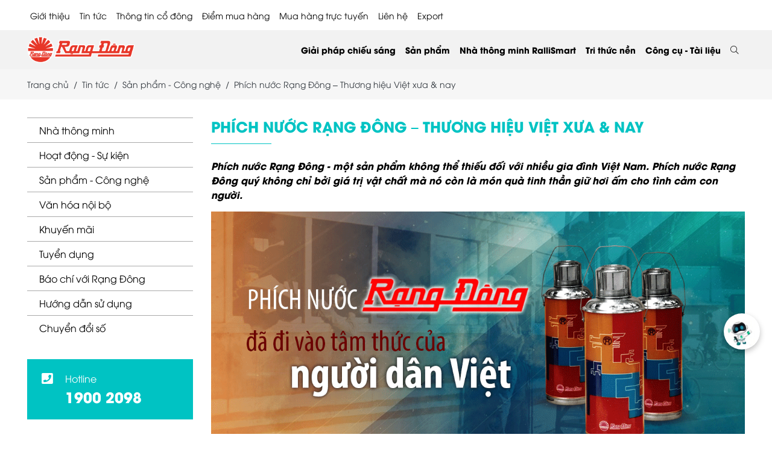

--- FILE ---
content_type: text/html; charset=UTF-8
request_url: https://rangdong.com.vn/phich-nuoc-rang-dong-thuong-hieu-viet-xua-amp-nay-n293.html
body_size: 20932
content:
<!DOCTYPE html>
<html lang="vi">
<head>
    <meta charset="UTF-8">
        <title>Phích nước Rạng Đông – Thương hiệu Việt xưa &amp; nay</title>
    <meta name="description" content="Phích nước Rạng Đông – Thương hiệu Việt xưa &amp; nay" />
    <meta name="keywords" content="phích nước, phích nước rạng đông, phích rạng đông" />
        <base href="https://rangdong.com.vn/phich-nuoc-rang-dong-thuong-hieu-viet-xua-amp-nay-n293.html">
    <meta name="viewport" content="width=device-width, initial-scale=1, maximum-scale=1" />
    <meta property="fb:admins" content="100014572830241" />
    <meta property="fb:app_id" content="564258794301345" />
    <link rel="shortcut icon" type="image/x-icon" href="https://rangdong.com.vn/favicon.ico" />
    <link rel="icon" type="image/png" href="https://rangdong.com.vn/favicon.png" />
        <meta name="robots" content="ALL, INDEX, FOLLOW">
    <!--OGP-->
    <link rel="canonical" href="https://rangdong.com.vn/phich-nuoc-rang-dong-thuong-hieu-viet-xua-amp-nay-n293.html" />
    <meta property="og:type" content="website" />
    <meta property="og:title" content="Phích nước Rạng Đông – Thương hiệu Việt xưa &amp; nay" />
    <meta property="og:description" content="Phích nước Rạng Đông – Thương hiệu Việt xưa &amp; nay" />
                    <meta property="og:image" content="https://s3-hcm-r2.s3cloud.vn/rangdong/images/don-vi-ban-bong-den-Rang-Dong.jpg" />
                <!--OGP-->
        <!-- css 2021  -->
            <link rel="stylesheet" type="text/css" href="https://rangdong.com.vn/themes/rangdong/css/libs.css?v=2.6" />
    <link rel="stylesheet" type="text/css" href="https://rangdong.com.vn/themes/rangdong/vendor/fontawesome-pro/css/all.min.css" />
    <link rel="stylesheet" type="text/css" href="https://rangdong.com.vn/themes/rangdong/css/app.css?v=2.6" />
    <link rel="stylesheet" type="text/css" href="https://rangdong.com.vn/themes/rangdong/css/sweetalert2.min.css" />
    <link rel="stylesheet" type="text/css" href="https://rangdong.com.vn/themes/rangdong/css/customnew.css?v=1.0" />
    <link rel="stylesheet" type="text/css" href="https://rangdong.com.vn/themes/rangdong/css/ldpthe.css" />
    <link rel="stylesheet" type="text/css" href="https://rangdong.com.vn/themes/rangdong/css/home-page23.css?v=2.4" />
            <!-- Captr -->
        <!-- End -->
    <!-- End -->
    <script>
        var isMobile = /iPhone|iPad|iPod|Android/i.test(navigator.userAgent);
    var vncms_url = "https://rangdong.com.vn";
    var site_theme = "rangdong";
    var isTablet = "";
    </script>
        <!-- Google Analytics rangdong.com.vn -->
<!-- Global site tag (gtag.js) - Google Analytics -->
<script async src="https://www.googletagmanager.com/gtag/js?id=UA-121222281-1"></script>
<script>
  window.dataLayer = window.dataLayer || [];
  function gtag(){dataLayer.push(arguments);}
  gtag('js', new Date());

gtag('config', 'AW-874096702');

gtag('config', 'UA-62747934-1');

gtag('config', 'UA-121222281-1');

gtag('config', 'AW-11020347647');
</script>

<script>
window.addEventListener("load", function(event) {
    jQuery(function(){

       jQuery('a[href^="tel:"]').click(function() { 
                gtag('event', 'click', { 'event_category': 'hotline', });
      }) ;

      });
  });
</script>

<!-- Event snippet for Website traffic conversion page -->
<script>
  gtag('event', 'conversion', {'send_to': 'AW-11020347647/VpeXCPnKwIEYEP_R9IYp'});
</script>

    <!-- Google Tag Manager -->
<script>(function(w,d,s,l,i){w[l]=w[l]||[];w[l].push({'gtm.start':
new Date().getTime(),event:'gtm.js'});var f=d.getElementsByTagName(s)[0],
j=d.createElement(s),dl=l!='dataLayer'?'&l='+l:'';j.async=true;j.src=
'https://www.googletagmanager.com/gtm.js?id='+i+dl;f.parentNode.insertBefore(j,f);
})(window,document,'script','dataLayer','GTM-PN9VT37');</script>
<!-- End Google Tag Manager -->

<!-- Facebook Pixel Code -->
<script>
  !function(f,b,e,v,n,t,s)
  {if(f.fbq)return;n=f.fbq=function(){n.callMethod?
  n.callMethod.apply(n,arguments):n.queue.push(arguments)};
  if(!f._fbq)f._fbq=n;n.push=n;n.loaded=!0;n.version='2.0';
  n.queue=[];t=b.createElement(e);t.async=!0;
  t.src=v;s=b.getElementsByTagName(e)[0];
  s.parentNode.insertBefore(t,s)}(window, document,'script',
  'https://connect.facebook.net/en_US/fbevents.js');
  fbq('init', '2643157519031374');
  fbq('track', 'PageView');
</script>
<noscript><img height="1" width="1" style="display:none"
  src="https://www.facebook.com/tr?id=2643157519031374&ev=PageView&noscript=1"
/></noscript>
<!-- End Facebook Pixel Code -->



<!-- đối tượng wbsite trên fb -->
<script>
!function(f,b,e,v,n,t,s)
{if(f.fbq)return;n=f.fbq=function(){n.callMethod?
n.callMethod.apply(n,arguments):n.queue.push(arguments)};
if(!f._fbq)f._fbq=n;n.push=n;n.loaded=!0;n.version='2.0';
n.queue=[];t=b.createElement(e);t.async=!0;
t.src=v;s=b.getElementsByTagName(e)[0];
s.parentNode.insertBefore(t,s)}(window, document,'script',
'https://connect.facebook.net/en_US/fbevents.js');
fbq('init', '1350288418833945');
fbq('track', 'PageView');
</script>
<noscript><img height="1" width="1" style="display:none"
src="https://www.facebook.com/tr?id=1350288418833945&ev=PageView&noscript=1"
/></noscript>
<!-- End Meta Pixel Code -->

<!-- Meta Pixel Code -->
<script>
!function(f,b,e,v,n,t,s)
{if(f.fbq)return;n=f.fbq=function(){n.callMethod?
n.callMethod.apply(n,arguments):n.queue.push(arguments)};
if(!f._fbq)f._fbq=n;n.push=n;n.loaded=!0;n.version='2.0';
n.queue=[];t=b.createElement(e);t.async=!0;
t.src=v;s=b.getElementsByTagName(e)[0];
s.parentNode.insertBefore(t,s)}(window, document,'script',
'https://connect.facebook.net/en_US/fbevents.js');
fbq('init', '1113499539532307');
fbq('track', 'PageView');
</script>
<noscript><img height="1" width="1" style="display:none"
src="https://www.facebook.com/tr?id=1113499539532307&ev=PageView&noscript=1"
/></noscript>
<!-- End Meta Pixel Code -->



        
    <!-- remaketing03/2024phuonghv-->
    <!-- Google tag (gtag.js) -->
    <script async src="https://www.googletagmanager.com/gtag/js?id=AW-963527054"></script>
    <script>
        window.dataLayer = window.dataLayer || [];
  function gtag(){dataLayer.push(arguments);}
  gtag('js', new Date());

  gtag('config', 'AW-963527054');
</script>
    <!-- End -->
    
    <!-- Mã schema news + product -->
    
    
    <!-- End -->
</head>

<body>
    <div class="page">
                <header class="header">
    <div class="container">
        <div class="header__top  d-none d-xl-block">
            <div class="header__top py-2">
                <ul class="top_menu_23 menu menu-root">
                                                            <li class="menu-item menu-item-group has-submenu"><a href="https://rangdong.com.vn/category/Overview" title="Giới thiệu">Giới thiệu</a>
                        <span class="menu-toggle"></span>
                        <ul class="menu menu-sub">
                                                                                    <li class="menu-item">
                                <a class="menu-link" href="https://rangdong.com.vn">Con đường phát triển</a>
                                <span class="menu-toggle"></span>
                                <ul class="menu menu-sub menu-sub-2">
                                                                        <li class="menu-item menu-item-34">
                                        <a class="menu-link" href="https://rangdong.com.vn/category/Overview">Giới thiệu chung</a>
                                    </li>
                                                                        <li class="menu-item menu-item-34">
                                        <a class="menu-link" href="https://rangdong.com.vn/category/lich-su-phat-trien-cong-ty">Lịch sử phát triển</a>
                                    </li>
                                                                    </ul>
                            </li>
                                                                                                                <li class="menu-item">
                                <a class="menu-link" href="https://rangdong.com.vn">Hành trình Chuyển đổi số</a>
                                <span class="menu-toggle"></span>
                                <ul class="menu menu-sub menu-sub-2">
                                                                        <li class="menu-item menu-item-34">
                                        <a class="menu-link" href="https://rangdong.com.vn/category/nang-luc-tai-chinh">Năng lực tài chính</a>
                                    </li>
                                                                        <li class="menu-item menu-item-34">
                                        <a class="menu-link" href="https://rangdong.com.vn/category/nang-luc-thi-truong">Năng lực thị trường</a>
                                    </li>
                                                                        <li class="menu-item menu-item-34">
                                        <a class="menu-link" href="https://rangdong.com.vn/category/nang-luc-san-xuat">Năng lực sản xuất</a>
                                    </li>
                                                                        <li class="menu-item menu-item-34">
                                        <a class="menu-link" href="https://rangdong.com.vn/nang-luc-oem-odm-gt166.html">Năng lực OEM - ODM</a>
                                    </li>
                                                                        <li class="menu-item menu-item-34">
                                        <a class="menu-link" href="https://rangdong.com.vn/nang-luc-khoa-hoc-cong-nghe-gt249.html">Năng lực KH&CN</a>
                                    </li>
                                                                    </ul>
                            </li>
                                                                                                                <li class="menu-item">
                                <a class="menu-link" href="https://rangdong.com.vn">Hoạt động Cộng đồng</a>
                                <span class="menu-toggle"></span>
                                <ul class="menu menu-sub menu-sub-2">
                                                                        <li class="menu-item menu-item-34">
                                        <a class="menu-link" href="https://rangdong.com.vn/category/van-hoa-rang-dong3">Văn hóa Rạng Đông</a>
                                    </li>
                                                                        <li class="menu-item menu-item-34">
                                        <a class="menu-link" href="https://rangdong.com.vn/category/	trach-nhiem-xa-hoi">Trách nhiệm xã hội</a>
                                    </li>
                                                                    </ul>
                            </li>
                                                                                                                <li class="menu-item">
                                <a class="menu-link" href="https://rangdong.com.vn/category/danh-hieu-giai-thuong">Danh hiệu - Giải thưởng</a>
                            </li>
                                                                                                                <li class="menu-item">
                                <a class="menu-link" href="https://factorytour.rangdong.com.vn">Factory Tour</a>
                            </li>
                                                                                </ul>
                    </li>
                                                                                <li class="menu-item menu-item-group has-submenu"><a href="https://rangdong.com.vn/category/tin-tuc" title="Tin tức">Tin tức</a>
                        <span class="menu-toggle"></span>
                        <ul class="menu menu-sub">
                                                                                    <li class="menu-item">
                                <a class="menu-link" href="https://rangdong.com.vn/category/nha-thong-minh6">Nhà thông minh</a>
                            </li>
                                                                                                                <li class="menu-item">
                                <a class="menu-link" href="https://rangdong.com.vn/category/tin-hoat-dong">Hoạt động - Sự kiện</a>
                            </li>
                                                                                                                <li class="menu-item">
                                <a class="menu-link" href="https://rangdong.com.vn/category/tin-san-pham">Sản phẩm - Công nghệ</a>
                            </li>
                                                                                                                <li class="menu-item">
                                <a class="menu-link" href="https://rangdong.com.vn/category/tin-noi-bo">Văn hóa nội bộ</a>
                            </li>
                                                                                                                <li class="menu-item">
                                <a class="menu-link" href="https://rangdong.com.vn/category/tin-khuyen-mai">Khuyến mãi</a>
                            </li>
                                                                                                                <li class="menu-item">
                                <a class="menu-link" href="https://rangdong.com.vn/category/tin-tuyen-dung">Tuyển dụng</a>
                            </li>
                                                                                                                <li class="menu-item">
                                <a class="menu-link" href="https://rangdong.com.vn/category/goc-bao-chi-2">Báo chí với Rạng Đông</a>
                            </li>
                                                                                                                <li class="menu-item">
                                <a class="menu-link" href="https://rangdong.com.vn/category/chuyen-doi-so">Chuyển đổi số</a>
                            </li>
                                                                                                                <li class="menu-item">
                                <a class="menu-link" href="https://rangdong.com.vn/category/huong-dan-su-dung2">Hướng dẫn sử dụng</a>
                            </li>
                                                                                </ul>
                    </li>
                                                                                <li class="menu-item menu-item-group has-submenu"><a href="https://rangdong.com.vn/category/thong-tin-co-dong" title="Thông tin cổ đông">Thông tin cổ đông</a>
                        <span class="menu-toggle"></span>
                        <ul class="menu menu-sub">
                                                                                    <li class="menu-item">
                                <a class="menu-link" href="https://rangdong.com.vn/category/bao-cao-tai-chinh">Báo cáo tài chính</a>
                            </li>
                                                                                                                <li class="menu-item">
                                <a class="menu-link" href="https://rangdong.com.vn/category/thong-bao-co-dong">Thông báo cổ đông</a>
                            </li>
                                                                                                                <li class="menu-item">
                                <a class="menu-link" href="https://rangdong.com.vn/category/bao-cao-tai-chinh-thuong-nien">Báo cáo thường niên</a>
                            </li>
                                                                                                                <li class="menu-item">
                                <a class="menu-link" href="https://rangdong.com.vn/category/dai-hoi-dong-co-dong">Đại hội đồng cổ đông</a>
                            </li>
                                                                                </ul>
                    </li>
                                                                                <li class="menu-item"><a class="link-menu" href="https://rangdong.com.vn/diem-mua-hang.html">Điểm mua hàng</a></li>
                                                                                <li class="menu-item"><a class="link-menu" href="https://rangdongstore.vn/">Mua hàng trực tuyến</a></li>
                                                                                <li class="menu-item"><a class="link-menu" href="https://rangdong.com.vn/contact.html">Liên hệ</a></li>
                                                            <li><a href="javascript:void(0);" data-bs-toggle="modal" data-bs-target="#my-popup">Export</a></li>
                </ul>
            </div>
        </div>
    </div>
    <div class="header__wrapper">
        <div class="container">
            <div class="header__inner"><a class="header__logo" href="https://rangdong.com.vn"><img src="https://rangdong.com.vn/themes/rangdong/images/logo.png" alt="logo rạng đông"></a>
                <div class="header__elements">
                    <section class="navbar js-navbar">
                        <div class="navbar__backdrop js-navbar-toggle"></div>
                        <div class="navbar__wrapper">
                            <div class="navbar__header"><a class="navbar__logo" href="https://rangdong.com.vn"><img src="https://rangdong.com.vn/themes/rangdong/images/logo.png" alt="logo"></a>
                                <button class="btn-toggle js-navbar-toggle ms-auto"></button>
                            </div>
                            <div class="navbar__body">
                                                                <form class="search" action="https://rangdong.com.vn/search.html" method="GET" style="display: flex;">
                                    <div class="input-group">
                                        <input class="form-control search-input" type="text" placeholder="" value="" autocomplete="Off" name="key" required="">
                                        <button class="input-group-text"><i class="fal fa-search"></i></button>
                                    </div>
                                </form>
                                <div class="search-result">
                                    <div class="search-result__col">
                                        <div class="search-result__label">Danh mục gợi ý</div>
                                                                                <a class="search-result__cat" href="https://rangdong.com.vn/category/chieu-sang-outdoors">
                                            <div class="row gy-0 gx-3 justify-content-between align-items-baseline">
                                                <div class="col-xl-auto">Chiếu sáng outdoors</div>
                                                <div class="col-xl-auto fs-12 fst-italic text-muted"></div>
                                            </div>
                                        </a>
                                                                                <a class="search-result__cat" href="https://rangdong.com.vn/category/chieu-sang-hoc-duong4">
                                            <div class="row gy-0 gx-3 justify-content-between align-items-baseline">
                                                <div class="col-xl-auto">Chiếu sáng học đường</div>
                                                <div class="col-xl-auto fs-12 fst-italic text-muted"></div>
                                            </div>
                                        </a>
                                                                                <a class="search-result__cat" href="https://rangdong.com.vn/category/chieu-sang-ngu-nghiep">
                                            <div class="row gy-0 gx-3 justify-content-between align-items-baseline">
                                                <div class="col-xl-auto">Chiếu sáng ngư nghiệp</div>
                                                <div class="col-xl-auto fs-12 fst-italic text-muted"></div>
                                            </div>
                                        </a>
                                                                                <a class="search-result__cat" href="https://rangdong.com.vn/category/chieu-sang-nha-xuong">
                                            <div class="row gy-0 gx-3 justify-content-between align-items-baseline">
                                                <div class="col-xl-auto">Chiếu sáng nhà xưởng</div>
                                                <div class="col-xl-auto fs-12 fst-italic text-muted"></div>
                                            </div>
                                        </a>
                                                                                <a class="search-result__cat" href="https://rangdong.com.vn/category/chieu-sang-duong">
                                            <div class="row gy-0 gx-3 justify-content-between align-items-baseline">
                                                <div class="col-xl-auto">Chiếu sáng đường</div>
                                                <div class="col-xl-auto fs-12 fst-italic text-muted"></div>
                                            </div>
                                        </a>
                                                                                <a class="search-result__cat" href="https://rangdong.com.vn/category/chieu-sang-van-phong-cong-so3">
                                            <div class="row gy-0 gx-3 justify-content-between align-items-baseline">
                                                <div class="col-xl-auto">Chiếu sáng văn phòng công sở</div>
                                                <div class="col-xl-auto fs-12 fst-italic text-muted"></div>
                                            </div>
                                        </a>
                                                                                <a class="search-result__cat" href="https://rangdong.com.vn/category/chieu-sang-nong-nghiep-cnc3">
                                            <div class="row gy-0 gx-3 justify-content-between align-items-baseline">
                                                <div class="col-xl-auto">Chiếu sáng nông nghiệp CNC</div>
                                                <div class="col-xl-auto fs-12 fst-italic text-muted"></div>
                                            </div>
                                        </a>
                                                                                <a class="search-result__cat" href="https://rangdong.com.vn/category/chieu-sang-nha-o">
                                            <div class="row gy-0 gx-3 justify-content-between align-items-baseline">
                                                <div class="col-xl-auto">Chiếu sáng nhà ở</div>
                                                <div class="col-xl-auto fs-12 fst-italic text-muted"></div>
                                            </div>
                                        </a>
                                                                            </div>
                                    <div class="search-result__col">
                                        <div class="search-result__label">Sản phẩm gợi ý</div>
                                                                                <div class="text-end mt-2"><a class="search-result__more" href="https://rangdong.com.vn/category/nha-thong-minh">Xem tất cả</a></div>
                                    </div>
                                    <div class="search-result__col">
                                        <div class="search-result__label">Bài viết gợi ý</div>
                                                                                <a class="news-2" href="https://rangdong.com.vn/nhung-ai-nen-su-dung-cong-tac-thong-minh-co-thuc-su-can-thiet-khong-n1307.html">
                                            <div class="row align-items-center g-3">
                                                <div class="col-4">
                                                    <div class="ratio ratio-1x1"><img src="https://rangdong.com.vn/uploads/news/nha-thong-minh/cong-tac-thong-minh/cong-tac-thong-minh.jpg" alt="Những ai nên sử dụng công tắc thông minh? Có thực sự cần thiết không?" />
                                                    </div>
                                                </div>
                                                <div class="col-8">
                                                    <div class="news-2__title">Những ai nên sử dụng công tắc thông minh? Có thực sự cần thiết không?</div>
                                                </div>
                                            </div>
                                        </a>
                                                                                <a class="news-2" href="https://rangdong.com.vn/cong-tac-thong-minh-hoat-dong-nhu-the-nao-huong-dan-chi-tiet-cho-nguoi-moi-n1306.html">
                                            <div class="row align-items-center g-3">
                                                <div class="col-4">
                                                    <div class="ratio ratio-1x1"><img src="https://rangdong.com.vn/uploads/news/nha-thong-minh/cong-tac-thong-minh/cong-tac-thong-minh-2.jpg" alt="Công tắc thông minh hoạt động như thế nào? Hướng dẫn chi tiết cho người mới" />
                                                    </div>
                                                </div>
                                                <div class="col-8">
                                                    <div class="news-2__title">Công tắc thông minh hoạt động như thế nào? Hướng dẫn chi tiết cho người mới</div>
                                                </div>
                                            </div>
                                        </a>
                                                                                <a class="news-2" href="https://rangdong.com.vn/nhung-loi-ich-tuyet-voi-cua-cong-tac-thong-minh-ma-ban-khong-the-bo-qua-n1305.html">
                                            <div class="row align-items-center g-3">
                                                <div class="col-4">
                                                    <div class="ratio ratio-1x1"><img src="https://rangdong.com.vn/uploads/news/nha-thong-minh/cong-tac-thong-minh/Cong-tac-thong-minh.jpg" alt="Những lợi ích tuyệt vời của công tắc thông minh mà bạn không thể bỏ qua" />
                                                    </div>
                                                </div>
                                                <div class="col-8">
                                                    <div class="news-2__title">Những lợi ích tuyệt vời của công tắc thông minh mà bạn không thể bỏ qua</div>
                                                </div>
                                            </div>
                                        </a>
                                                                                <a class="news-2" href="https://rangdong.com.vn/cong-tac-thong-minh-la-gi-tat-ca-nhung-dieu-ban-can-biet-truoc-khi-nang-cap-nha-o-n948.html">
                                            <div class="row align-items-center g-3">
                                                <div class="col-4">
                                                    <div class="ratio ratio-1x1"><img src="https://rangdong.com.vn/uploads/news/tin-san-pham/Cong tac cam ung/CTCU_Banner-Display_1920-x-1080.jpg" alt="Công tắc thông minh là gì? Tất cả những điều bạn cần biết trước khi nâng cấp nhà ở" />
                                                    </div>
                                                </div>
                                                <div class="col-8">
                                                    <div class="news-2__title">Công tắc thông minh là gì? Tất cả những điều bạn cần biết trước khi nâng cấp nhà ở</div>
                                                </div>
                                            </div>
                                        </a>
                                                                                <div class="text-end mt-2"><a class="search-result__more" href="https://rangdong.com.vn/category/nha-thong-minh">Xem tất cả</a></div>
                                    </div>
                                </div>
                                                                <ul class="menu menu-root menu-mb  d-block d-xl-none">
                                                                                                                                                                                    <li class="menu-item menu-item-group has-submenu"><a class="menu-link" href="https://rangdong.com.vn/category/Overview">Giới thiệu</a>
                                        <span class="menu-toggle"></span>
                                        <ul class="menu menu-sub">
                                            <li class="menu-item"><a class="menu-link" href="https://rangdong.com.vn/category/Overview" title="Giới thiệu">Giới thiệu</a></li>
                                                                                        <li class="menu-item">
                                                <a class="menu-link" href="https://rangdong.com.vn">Con đường phát triển</a>
                                                <span class="menu-toggle"></span>
                                                <ul class="menu menu-sub menu-sub-2">
                                                                                                        <li class="menu-item menu-item-34">
                                                        <a class="menu-link" href="https://rangdong.com.vn/category/Overview">Giới thiệu chung</a>
                                                    </li>
                                                                                                        <li class="menu-item menu-item-34">
                                                        <a class="menu-link" href="https://rangdong.com.vn/category/lich-su-phat-trien-cong-ty">Lịch sử phát triển</a>
                                                    </li>
                                                                                                    </ul>
                                            </li>
                                                                                        <li class="menu-item">
                                                <a class="menu-link" href="https://rangdong.com.vn">Hành trình Chuyển đổi số</a>
                                                <span class="menu-toggle"></span>
                                                <ul class="menu menu-sub menu-sub-2">
                                                                                                        <li class="menu-item menu-item-34">
                                                        <a class="menu-link" href="https://rangdong.com.vn/category/nang-luc-tai-chinh">Năng lực tài chính</a>
                                                    </li>
                                                                                                        <li class="menu-item menu-item-34">
                                                        <a class="menu-link" href="https://rangdong.com.vn/category/nang-luc-thi-truong">Năng lực thị trường</a>
                                                    </li>
                                                                                                        <li class="menu-item menu-item-34">
                                                        <a class="menu-link" href="https://rangdong.com.vn/category/nang-luc-san-xuat">Năng lực sản xuất</a>
                                                    </li>
                                                                                                        <li class="menu-item menu-item-34">
                                                        <a class="menu-link" href="https://rangdong.com.vn/nang-luc-oem-odm-gt166.html">Năng lực OEM - ODM</a>
                                                    </li>
                                                                                                        <li class="menu-item menu-item-34">
                                                        <a class="menu-link" href="https://rangdong.com.vn/nang-luc-khoa-hoc-cong-nghe-gt249.html">Năng lực KH&CN</a>
                                                    </li>
                                                                                                    </ul>
                                            </li>
                                                                                        <li class="menu-item">
                                                <a class="menu-link" href="https://rangdong.com.vn">Hoạt động Cộng đồng</a>
                                                <span class="menu-toggle"></span>
                                                <ul class="menu menu-sub menu-sub-2">
                                                                                                        <li class="menu-item menu-item-34">
                                                        <a class="menu-link" href="https://rangdong.com.vn/category/van-hoa-rang-dong3">Văn hóa Rạng Đông</a>
                                                    </li>
                                                                                                        <li class="menu-item menu-item-34">
                                                        <a class="menu-link" href="https://rangdong.com.vn/category/	trach-nhiem-xa-hoi">Trách nhiệm xã hội</a>
                                                    </li>
                                                                                                    </ul>
                                            </li>
                                                                                        <li class="menu-item">
                                                <a class="menu-link" href="https://rangdong.com.vn/category/danh-hieu-giai-thuong">Danh hiệu - Giải thưởng</a>
                                                <span class="menu-toggle"></span>
                                                <ul class="menu menu-sub menu-sub-2">
                                                                                                    </ul>
                                            </li>
                                                                                        <li class="menu-item">
                                                <a class="menu-link" href="https://factorytour.rangdong.com.vn">Factory Tour</a>
                                                <span class="menu-toggle"></span>
                                                <ul class="menu menu-sub menu-sub-2">
                                                                                                    </ul>
                                            </li>
                                                                                    </ul>
                                    </li>
                                                                                                                                                                                                                                                            <li class="menu-item menu-item-mega has-submenu"><a class="menu-link" href="https://rangdong.com.vn/category/tin-tuc">Tin tức</a><span class="menu-toggle"></span>
                                        <div class="menu-mega">
                                            <ul class="menu menu-sub">
                                                <li class="menu-item"><a class="menu-link" href="https://rangdong.com.vn/category/tin-tuc" title="Tin tức">Tin tức</a></li>
                                                                                                <li class="menu-item menu-item-group"><a class="menu-link" href="https://rangdong.com.vn/category/tin-tuc">Nhà thông minh</a><span class="menu-toggle"></span>
                                                    <ul class="menu menu-sub menu-sub-2">
                                                                                                            </ul>
                                                </li>
                                                                                                <li class="menu-item menu-item-group"><a class="menu-link" href="https://rangdong.com.vn/category/tin-tuc">Hoạt động - Sự kiện</a><span class="menu-toggle"></span>
                                                    <ul class="menu menu-sub menu-sub-2">
                                                                                                            </ul>
                                                </li>
                                                                                                <li class="menu-item menu-item-group"><a class="menu-link" href="https://rangdong.com.vn/category/tin-tuc">Sản phẩm - Công nghệ</a><span class="menu-toggle"></span>
                                                    <ul class="menu menu-sub menu-sub-2">
                                                                                                            </ul>
                                                </li>
                                                                                                <li class="menu-item menu-item-group"><a class="menu-link" href="https://rangdong.com.vn/category/tin-tuc">Văn hóa nội bộ</a><span class="menu-toggle"></span>
                                                    <ul class="menu menu-sub menu-sub-2">
                                                                                                            </ul>
                                                </li>
                                                                                                <li class="menu-item menu-item-group"><a class="menu-link" href="https://rangdong.com.vn/category/tin-tuc">Khuyến mãi</a><span class="menu-toggle"></span>
                                                    <ul class="menu menu-sub menu-sub-2">
                                                                                                            </ul>
                                                </li>
                                                                                                <li class="menu-item menu-item-group"><a class="menu-link" href="https://rangdong.com.vn/category/tin-tuc">Tuyển dụng</a><span class="menu-toggle"></span>
                                                    <ul class="menu menu-sub menu-sub-2">
                                                                                                            </ul>
                                                </li>
                                                                                                <li class="menu-item menu-item-group"><a class="menu-link" href="https://rangdong.com.vn/category/tin-tuc">Báo chí với Rạng Đông</a><span class="menu-toggle"></span>
                                                    <ul class="menu menu-sub menu-sub-2">
                                                                                                            </ul>
                                                </li>
                                                                                                <li class="menu-item menu-item-group"><a class="menu-link" href="https://rangdong.com.vn/category/tin-tuc">Chuyển đổi số</a><span class="menu-toggle"></span>
                                                    <ul class="menu menu-sub menu-sub-2">
                                                                                                            </ul>
                                                </li>
                                                                                                <li class="menu-item menu-item-group"><a class="menu-link" href="https://rangdong.com.vn/category/tin-tuc">Hướng dẫn sử dụng</a><span class="menu-toggle"></span>
                                                    <ul class="menu menu-sub menu-sub-2">
                                                                                                            </ul>
                                                </li>
                                                                                            </ul>
                                        </div>
                                    </li>
                                                                                                                                                                                                                                                            <li class="menu-item menu-item-mega has-submenu"><a class="menu-link" href="https://rangdong.com.vn/category/thong-tin-co-dong">Thông tin cổ đông</a><span class="menu-toggle"></span>
                                        <div class="menu-mega">
                                            <ul class="menu menu-sub">
                                                <li class="menu-item"><a class="menu-link" href="https://rangdong.com.vn/category/thong-tin-co-dong" title="Thông tin cổ đông">Thông tin cổ đông</a></li>
                                                                                                <li class="menu-item menu-item-group"><a class="menu-link" href="https://rangdong.com.vn/category/thong-tin-co-dong">Báo cáo tài chính</a><span class="menu-toggle"></span>
                                                    <ul class="menu menu-sub menu-sub-2">
                                                                                                            </ul>
                                                </li>
                                                                                                <li class="menu-item menu-item-group"><a class="menu-link" href="https://rangdong.com.vn/category/thong-tin-co-dong">Thông báo cổ đông</a><span class="menu-toggle"></span>
                                                    <ul class="menu menu-sub menu-sub-2">
                                                                                                            </ul>
                                                </li>
                                                                                                <li class="menu-item menu-item-group"><a class="menu-link" href="https://rangdong.com.vn/category/thong-tin-co-dong">Báo cáo thường niên</a><span class="menu-toggle"></span>
                                                    <ul class="menu menu-sub menu-sub-2">
                                                                                                            </ul>
                                                </li>
                                                                                                <li class="menu-item menu-item-group"><a class="menu-link" href="https://rangdong.com.vn/category/thong-tin-co-dong">Đại hội đồng cổ đông</a><span class="menu-toggle"></span>
                                                    <ul class="menu menu-sub menu-sub-2">
                                                                                                            </ul>
                                                </li>
                                                                                            </ul>
                                        </div>
                                    </li>
                                                                                                                                                                                                                        <li class="menu-item"><a class="menu-link" href="https://rangdong.com.vn/diem-mua-hang.html">Điểm mua hàng</a>
                                    </li>
                                                                                                                                                                                    <li class="menu-item"><a class="menu-link" href="https://rangdongstore.vn/">Mua hàng trực tuyến</a>
                                    </li>
                                                                                                                                                                                    <li class="menu-item"><a class="menu-link" href="https://rangdong.com.vn/contact.html">Liên hệ</a>
                                    </li>
                                                                                                            <li class="menu-item"><a class="menu-link" href="javascript:void(0);" data-bs-toggle="modal" data-bs-target="#my-popup">Export</a></li>
                                </ul>
                                <ul class="menu menu-root">
                                                                                                                                                                                    <li class="menu-item menu-item-group has-submenu"><a class="menu-link" href="https://rangdong.com.vn/khach-hang-chuyen-dung-doi-tac-gt167.html">Giải pháp chiếu sáng</a>
                                        <span class="menu-toggle"></span>
                                        <ul class="menu menu-sub">
                                                                                                                                    <li class="menu-item">
                                                <a class="menu-link" href="https://rangdong.com.vn/giai-phap-he-thong-dien-ap-mai-gt202.html">Điện mặt trời mái nhà</a>
                                                <span class="menu-toggle"></span>
                                                <ul class="menu menu-sub menu-sub-2">
                                                                                                                                                            <li class="menu-item menu-item-34">
                                                        <a class="menu-link" href="https://rangdong.com.vn/giai-phap-he-thong-dien-ap-mai-gt202.html">Giải pháp điện mặt trời mái nhà</a>
                                                    </li>
                                                    
                                                            


                                                                                                                                                            <li class="menu-item">
                                                        <a class="menu-link" href="https://rangdong.com.vn/category/nang-luong-mat-troi3">Sản phẩm</a>
                                                    <span class="menu-toggle"></span>
                                                    <ul class="menu menu-sub">
                                                                                                                                                                                                    <li class="menu-item">
                                                                        <a class="menu-link" href="https://rangdong.com.vn/category/he-thong-co-luu-tru">Hệ thống hybrid (có lưu trữ)</a>
                                                                    </li>
                                                                                                                                                                                                                                                                    <li class="menu-item">
                                                                        <a class="menu-link" href="https://rangdong.com.vn/category/he-thong-khong-luu-tru">Hệ thống hòa lưới (không lưu trữ )</a>
                                                                    </li>
                                                                                                                                                                                                                                                                    <li class="menu-item">
                                                                        <a class="menu-link" href="https://rangdong.com.vn/category/he-thong-doc-lap">Hệ thống độc lập</a>
                                                                    </li>
                                                                                                                                                                                            </ul>
                                                        </li>

                                                    
                                                            


                                                                                                                                                            <li class="menu-item">
                                                        <a class="menu-link" href="https://rangdong.com.vn">Công cụ tài liệu</a>
                                                    <span class="menu-toggle"></span>
                                                    <ul class="menu menu-sub">
                                                                                                                                                                                                    <li class="menu-item">
                                                                        <a class="menu-link" href="https://rangdong.com.vn/giai-phap-he-thong-dien-ap-mai-gt202.html">Tính toán điện mặt trời</a>
                                                                    </li>
                                                                                                                                                                                                                                                                    <li class="menu-item">
                                                                        <a class="menu-link" href="https://rangdong.com.vn/uploads/tailieu/Catalogue/Nang-luong-mat-troi/giai-phap-nang-luong-mat-troi.pdf">Hồ sơ năng lực</a>
                                                                    </li>
                                                                                                                                                                                                                                                                    <li class="menu-item">
                                                                        <a class="menu-link" href="https://rangdong.com.vn/lp/e_so-tay-nlmt/index.html">Sổ tay điện áp mái</a>
                                                                    </li>
                                                                                                                                                                                                                                                                    <li class="menu-item">
                                                                        <a class="menu-link" href="https://rangdong.com.vn/uploads/tailieu/nang-luong-mat-troi/Test-report-he-thong-dien.pdf">Kết quả thử nghiệm chất lượng sản phẩm</a>
                                                                    </li>
                                                                                                                                                                                                                                                                    <li class="menu-item">
                                                                        <a class="menu-link" href="https://www.youtube.com/watch?v=6hhMbHp2_bs">Giới thiệu hệ thống điện áp mái (Video)</a>
                                                                    </li>
                                                                                                                                                                                            </ul>
                                                        </li>

                                                    
                                                            


                                                                                                                                                            <li class="menu-item">
                                                        <a class="menu-link" href="https://www.youtube.com/watch?v=4V2BgYmKpKg">Dự án đã triển khai</a>
                                                    <span class="menu-toggle"></span>
                                                    <ul class="menu menu-sub">
                                                                                                                                                                                                    <li class="menu-item">
                                                                        <a class="menu-link" href="https://www.youtube.com/watch?v=4V2BgYmKpKg">Công trình dự án</a>
                                                                    </li>
                                                                                                                                                                                                                                                                    <li class="menu-item">
                                                                        <a class="menu-link" href="https://www.youtube.com/watch?v=99YM8xw50ZI">Trải nghiệm khách hàng</a>
                                                                    </li>
                                                                                                                                                                                            </ul>
                                                        </li>

                                                    
                                                            


                                                                                                                                                            <li class="menu-item">
                                                        <a class="menu-link" href="https://rangdong.com.vn/category/dien-mat-troi-mai-nha2">Tri thức nền</a>
                                                    <span class="menu-toggle"></span>
                                                    <ul class="menu menu-sub">
                                                                                                                                                                                                    <li class="menu-item">
                                                                        <a class="menu-link" href="https://rangdong.com.vn/category/solar">Solar</a>
                                                                    </li>
                                                                                                                                                                                                                                                                    <li class="menu-item">
                                                                        <a class="menu-link" href="https://rangdong.com.vn/category/pin-luu-tru">Pin lưu trữ</a>
                                                                    </li>
                                                                                                                                                                                                                                                                    <li class="menu-item">
                                                                        <a class="menu-link" href="https://rangdong.com.vn/category/bien-tan-inverter">Biến tần (inverter)</a>
                                                                    </li>
                                                                                                                                                                                                                                                                    <li class="menu-item">
                                                                        <a class="menu-link" href="https://rangdong.com.vn/category/tu-dien">Tủ điện</a>
                                                                    </li>
                                                                                                                                                                                                                                                                    <li class="menu-item">
                                                                        <a class="menu-link" href="https://rangdong.com.vn/category/tieu-chuan-quy-chuan">Tiêu chuẩn - quy chuẩn</a>
                                                                    </li>
                                                                                                                                                                                            </ul>
                                                        </li>

                                                    
                                                            


                                                                                                    </ul>
                                            </li>
                                                                                                                                                                                <li class="menu-item">
                                                <a class="menu-link" href="https://rangdong.com.vn/giai-phap-chieu-sang-hoc-duong.html">Học đường</a>
                                                <span class="menu-toggle"></span>
                                                <ul class="menu menu-sub menu-sub-2">
                                                                                                                                                            <li class="menu-item">
                                                        <a class="menu-link" href="https://rangdong.com.vn/giai-phap-chieu-sang-hoc-duong.html">Giải pháp học đường</a>
                                                    <span class="menu-toggle"></span>
                                                    <ul class="menu menu-sub">
                                                                                                                                                                                                    <li class="menu-item">
                                                                        <a class="menu-link" href="https://rangdong.com.vn/giai-phap-chieu-sang-hoc-duong.html">Giải pháp tổng thể học đường</a>
                                                                    </li>
                                                                                                                                                                                                                                                                    <li class="menu-item">
                                                                        <a class="menu-link" href="https://rangdong.com.vn/giai-phap-lop-hoc-giang-duong.html">Giải pháp lớp học - giảng đường</a>
                                                                    </li>
                                                                                                                                                                                                                                                                    <li class="menu-item">
                                                                        <a class="menu-link" href="https://rangdong.com.vn/giai-phap-chieu-sang-khu-hanh-chinh-quan-ly.html">Giải pháp khu hành chính - quản lý</a>
                                                                    </li>
                                                                                                                                                                                                                                                                    <li class="menu-item">
                                                                        <a class="menu-link" href="https://rangdong.com.vn/giai-phap-chieu-sang-phong-the-chat-trong-hoc-duong.html">Giải pháp phòng thể chất - sân thể thao</a>
                                                                    </li>
                                                                                                                                                                                                                                                                    <li class="menu-item">
                                                                        <a class="menu-link" href="https://rangdong.com.vn/giai-phap-chieu-sang-khu-vuc-chung-trong-hoc-duong.html">Giải pháp khu vực sinh hoạt chung</a>
                                                                    </li>
                                                                                                                                                                                                                                                                    <li class="menu-item">
                                                                        <a class="menu-link" href="https://rangdong.com.vn/giai-phap-chieu-sang-khuon-vien.html">Giải pháp khuôn viên</a>
                                                                    </li>
                                                                                                                                                                                                                                                                    <li class="menu-item">
                                                                        <a class="menu-link" href="https://rangdong.com.vn/giai-phap-phong-dieu-khien-trung-tam-trong-hoc-duong.html">Giải pháp phòng điều khiển trung tâm</a>
                                                                    </li>
                                                                                                                                                                                                                                                                    <li class="menu-item">
                                                                        <a class="menu-link" href="https://rangdong.com.vn/giai-phap-dien-ap-mai-trong-hoc-duong.html">Giải pháp điện áp mái</a>
                                                                    </li>
                                                                                                                                                                                                                                                                    <li class="menu-item">
                                                                        <a class="menu-link" href="https://rangdong.com.vn/goi-giai-phap-hoc-duong.html">Gói giải pháp chiếu sáng trong học đường</a>
                                                                    </li>
                                                                                                                                                                                            </ul>
                                                        </li>

                                                    
                                                            


                                                                                                                                                            <li class="menu-item">
                                                        <a class="menu-link" href="https://rangdong.com.vn/category/san-pham-hoc-duong">Sản phẩm học đường</a>
                                                    <span class="menu-toggle"></span>
                                                    <ul class="menu menu-sub">
                                                                                                                                                                                                    <li class="menu-item">
                                                                        <a class="menu-link" href="https://rangdong.com.vn/category/den-chieu-sang-lop-hoc">Chiếu sáng lớp học</a>
                                                                    </li>
                                                                                                                                                                                                                                                                    <li class="menu-item">
                                                                        <a class="menu-link" href="https://rangdong.com.vn/category/den-chieu-sang-bang">Chiếu sáng bảng</a>
                                                                    </li>
                                                                                                                                                                                                                                                                    <li class="menu-item">
                                                                        <a class="menu-link" href="https://rangdong.com.vn/category/chieu-sang-phong-the-chat">Chiếu sáng phòng thể chất</a>
                                                                    </li>
                                                                                                                                                                                                                                                                    <li class="menu-item">
                                                                        <a class="menu-link" href="https://rangdong.com.vn/category/chieu-sang-san-the-thao-ngoai-troi">Chiếu sáng sân thể thao ngoài trời</a>
                                                                    </li>
                                                                                                                                                                                                                                                                    <li class="menu-item">
                                                                        <a class="menu-link" href="https://rangdong.com.vn/category/chieu-sang-khu-hanh-chinh-quan-ly">Chiếu sáng khu hành chính, quản lý</a>
                                                                    </li>
                                                                                                                                                                                                                                                                    <li class="menu-item">
                                                                        <a class="menu-link" href="https://rangdong.com.vn/category/chieu-sang-cac-khu-vuc-chung">Chiếu sáng các khu vực chung</a>
                                                                    </li>
                                                                                                                                                                                                                                                                    <li class="menu-item">
                                                                        <a class="menu-link" href="https://rangdong.com.vn/category/chieu-sang-canh-quan-ngoai-troi">Chiếu sáng cảnh quan ngoài trời</a>
                                                                    </li>
                                                                                                                                                                                                                                                                    <li class="menu-item">
                                                                        <a class="menu-link" href="https://rangdong.com.vn/category/thiet-bi-dien-dieu-khien-thong-minh">Thiết bị điện, thiết bị điều khiển thông minh</a>
                                                                    </li>
                                                                                                                                                                                            </ul>
                                                        </li>

                                                    
                                                            


                                                                                                                                                            <li class="menu-item">
                                                        <a class="menu-link" href="https://rangdong.com.vn">Dành cho đối tác - khách hàng</a>
                                                    <span class="menu-toggle"></span>
                                                    <ul class="menu menu-sub">
                                                                                                                                                                                                    <li class="menu-item">
                                                                        <a class="menu-link" href="https://rangdong.com.vn/category/hoc-duong3">Tri thức nền</a>
                                                                    </li>
                                                                                                                                                                                                                                                                    <li class="menu-item">
                                                                        <a class="menu-link" href="https://rangdong.com.vn/category/video-huong-dan-su-dung">Video HDSD</a>
                                                                    </li>
                                                                                                                                                                                                                                                                    <li class="menu-item">
                                                                        <a class="menu-link" href="https://rangdong.com.vn/category/hoc-duong2">Tin tức</a>
                                                                    </li>
                                                                                                                                                                                            </ul>
                                                        </li>

                                                    
                                                            


                                                                                                                                                            <li class="menu-item menu-item-34">
                                                        <a class="menu-link" href="https://rangdong.com.vn/diem-danh-cac-cong-trinh-su-dung-he-thong-chieu-sang-hoc-duong-cua-rang-dong-n1322.html">Dự án đã triển khai</a>
                                                    </li>
                                                    
                                                            


                                                                                                                                                            <li class="menu-item">
                                                        <a class="menu-link" href="https://rangdong.com.vn">Công cụ tài liệu</a>
                                                    <span class="menu-toggle"></span>
                                                    <ul class="menu menu-sub">
                                                                                                                                                                                                    <li class="menu-item">
                                                                        <a class="menu-link" href="https://rangdong.com.vn/uploads/tailieu/Catalogue/Hoc-duong/Goi-giai-phap-hoc-duong.pdf">Gói giải pháp học đường</a>
                                                                    </li>
                                                                                                                                                                                                                                                                    <li class="menu-item">
                                                                        <a class="menu-link" href="https://rangdong.com.vn/category/tieu-chuan-quy-chuan-chieu-sang">Tiêu chuẩn, quy chuẩn chiếu sáng</a>
                                                                    </li>
                                                                                                                                                                                                                                                                    <li class="menu-item">
                                                                        <a class="menu-link" href="https://rangdong.com.vn/uploads/tailieu/Catalogue/Hoc-duong/Chieu-sang-hoc-duong.pdf">Catalogue chiếu sáng học đường</a>
                                                                    </li>
                                                                                                                                                                                                                                                                    <li class="menu-item">
                                                                        <a class="menu-link" href="https://rangdong.com.vn/uploads/tailieu/ho-so-nang-luc/Ho-so-nang-luc.pdf">Hồ sơ năng lực</a>
                                                                    </li>
                                                                                                                                                                                            </ul>
                                                        </li>

                                                    
                                                            


                                                                                                    </ul>
                                            </li>
                                                                                                                                                                                <li class="menu-item">
                                                <a class="menu-link" href="https://rangdong.com.vn/giai-phap-chieu-sang-duong-pho-thong-minh.html">Đường phố IoT</a>
                                                <span class="menu-toggle"></span>
                                                <ul class="menu menu-sub menu-sub-2">
                                                                                                                                                            <li class="menu-item menu-item-34">
                                                        <a class="menu-link" href="https://rangdong.com.vn/giai-phap-chieu-sang-duong-pho-thong-minh.html">Giải pháp chiếu sáng</a>
                                                    </li>
                                                    
                                                            


                                                                                                                                                            <li class="menu-item menu-item-34">
                                                        <a class="menu-link" href="https://rangdong.com.vn/category/den-duong-led">Sản phẩm</a>
                                                    </li>
                                                    
                                                            


                                                                                                                                                            <li class="menu-item">
                                                        <a class="menu-link" href="https://rangdong.com.vn/E-catalogue/den-duong-iot/index.html">Catalogue</a>
                                                    <span class="menu-toggle"></span>
                                                    <ul class="menu menu-sub">
                                                                                                                                                                                                    <li class="menu-item">
                                                                        <a class="menu-link" href="https://rangdong.com.vn">Catalogue</a>
                                                                    </li>
                                                                                                                                                                                                                                                                    <li class="menu-item">
                                                                        <a class="menu-link" href="https://rangdong.com.vn">Bảng giá</a>
                                                                    </li>
                                                                                                                                                                                            </ul>
                                                        </li>

                                                    
                                                            


                                                                                                    </ul>
                                            </li>
                                                                                                                                                                                <li class="menu-item">
                                                <a class="menu-link" href="https://rangdong.com.vn/ld-giai-phap-hoa-cuc.html">Cây hoa cúc</a>
                                                <span class="menu-toggle"></span>
                                                <ul class="menu menu-sub menu-sub-2">
                                                                                                                                                            <li class="menu-item menu-item-34">
                                                        <a class="menu-link" href="https://rangdong.com.vn/giai-phap-chieu-sang-hoa-cuc.html">Giải pháp chiếu sáng</a>
                                                    </li>
                                                    
                                                            


                                                                                                                                                            <li class="menu-item menu-item-34">
                                                        <a class="menu-link" href="https://rangdong.com.vn/category/den-hoa-cuc2">Sản phẩm</a>
                                                    </li>
                                                    
                                                            


                                                                                                    </ul>
                                            </li>
                                                                                                                                                                                <li class="menu-item">
                                                <a class="menu-link" href="https://rangdong.com.vn/ld-giai-phap-thanh-long.html">Cây thanh long</a>
                                            </li>
                                                                                                                                                                                <li class="menu-item">
                                                <a class="menu-link" href="https://rangdong.com.vn/giai-phap-chieu-sang-ngu-nghiep-gt246.html">Ngư nghiệp</a>
                                            </li>
                                                                                                                                                                                <li class="menu-item">
                                                <a class="menu-link" href="https://rangdong.com.vn/ld-noi-cay-mo.html">Nuôi cấy mô</a>
                                            </li>
                                                                                                                                                                                <li class="menu-item">
                                                <a class="menu-link" href="https://rangdong.com.vn/ld-trung-tam-thuong-mai.html">Trung tâm thương mại</a>
                                            </li>
                                                                                                                                                                                <li class="menu-item">
                                                <a class="menu-link" href="https://rangdong.com.vn/giai-phap-chieu-sang-van-phong-thong-minh.html">Văn phòng công sở</a>
                                            </li>
                                                                                                                                                                                <li class="menu-item">
                                                <a class="menu-link" href="https://rangdong.com.vn/giai-phap-chieu-sang-nha-may-cong-nghiep.html">Nhà máy công nghiệp</a>
                                            </li>
                                                                                                                                                                                <li class="menu-item">
                                                <a class="menu-link" href="https://rangdong.com.vn/giai-phap-chieu-sang-canh-quan-gt206.html">Chiếu sáng cảnh quan</a>
                                            </li>
                                                                                                                                </ul>
                                    </li>
                                                                                                                                                                                                                                                            <li class="menu-item menu-item-mega has-submenu"><a class="menu-link" href="https://rangdong.com.vn/category/den-led-chieu-sang">Sản phẩm</a><span class="menu-toggle"></span>
                                        <div class="menu-mega">
                                            <ul class="menu menu-sub">
                                                <!-- <li class="menu-item"><a class="menu-link" href="https://rangdong.com.vn/category/den-led-chieu-sang" title="Sản phẩm">Sản phẩm2222</a></li> -->
                                                                                                                                                <li class="menu-item menu-item-group has-submenu"><a class="menu-link" href="https://rangdong.com.vn/category/den-led-chieu-sang">Sản phẩm chiếu sáng</a><span class="menu-toggle"></span>
                                                    <ul class="menu menu-sub menu-sub-2">
                                                                                                                                                                        <li class="menu-item">
                                                            <a class="menu-link" href="https://rangdong.com.vn/category/den-led-am-tran-downlight">Đèn LED Downlight âm trần</a>
                                                                                                                    </li>
                                                                                                                                                                                                                                <li class="menu-item">
                                                            <a class="menu-link" href="https://rangdong.com.vn/category/bong-den-led-bulb">Bóng đèn LED Bulb</a>
                                                                                                                    </li>
                                                                                                                                                                                                                                <li class="menu-item">
                                                            <a class="menu-link" href="https://rangdong.com.vn/category/bo-den-led-tuyp">Bộ đèn LED tuýp</a>
                                                                                                                    </li>
                                                                                                                                                                                                                                <li class="menu-item">
                                                            <a class="menu-link" href="https://rangdong.com.vn/category/bong-den-led-tuyp">Bóng đèn LED tuýp</a>
                                                                                                                    </li>
                                                                                                                                                                                                                                <li class="menu-item">
                                                            <a class="menu-link" href="https://rangdong.com.vn/category/den-led-op-tran">Đèn LED ốp trần</a>
                                                                                                                    </li>
                                                                                                                                                                                                                                <li class="menu-item">
                                                            <a class="menu-link" href="https://rangdong.com.vn/category/den-led-panel">Đèn LED Panel</a>
                                                                                                                    </li>
                                                                                                                                                                                                                                <li class="menu-item">
                                                            <a class="menu-link" href="https://rangdong.com.vn/category/den-pha-led">Đèn LED chiếu pha</a>
                                                                                                                    </li>
                                                                                                                                                                                                                                <li class="menu-item">
                                                            <a class="menu-link" href="https://rangdong.com.vn/category/den-led-highbay-2">Đèn LED Highbay</a>
                                                                                                                    </li>
                                                                                                                                                                                                                                <li class="menu-item">
                                                            <a class="menu-link" href="https://rangdong.com.vn/category/den-duong-led">Đèn đường LED</a>
                                                                                                                    </li>
                                                                                                                                                                                                                                <li class="menu-item">
                                                            <a class="menu-link" href="https://rangdong.com.vn/category/san-pham-hoc-duong">Sản phẩm học đường</a>
                                                                                                                    </li>
                                                                                                                                                                                                                                <li class="menu-item">
                                                            <a class="menu-link" href="https://rangdong.com.vn/category/den-dieu-hoa-phong-tam">Đèn điều hòa phòng tắm</a>
                                                                                                                    </li>
                                                                                                                                                                                                                                <li class="menu-item">
                                                            <a class="menu-link" href="https://rangdong.com.vn/category/den-led-day">Đèn LED dây</a>
                                                                                                                    </li>
                                                                                                                                                                                                                                <li class="menu-item">
                                                            <a class="menu-link" href="https://rangdong.com.vn/category/den-led-tracklight-3">Đèn LED Tracklight</a>
                                                                                                                    </li>
                                                                                                                                                                                                                                <li class="menu-item">
                                                            <a class="menu-link" href="https://rangdong.com.vn/category/den-led-gan-tuong">Đèn LED gắn tường</a>
                                                                                                                    </li>
                                                                                                                                                                                                                                <li class="menu-item">
                                                            <a class="menu-link" href="https://rangdong.com.vn/category/den-led-guong">Đèn LED gương</a>
                                                                                                                    </li>
                                                                                                                                                                                                                                <li class="menu-item">
                                                            <a class="menu-link" href="https://rangdong.com.vn/category/den-ray-led">Đèn ray LED</a>
                                                                                                                    </li>
                                                                                                                                                                                                                                <li class="menu-item">
                                                            <a class="menu-link" href="https://rangdong.com.vn/category/den-led-linear">Đèn led Linear</a>
                                                                                                                    </li>
                                                                                                                                                                                                                                <li class="menu-item">
                                                            <a class="menu-link" href="https://rangdong.com.vn/category/bo-den-ban-nguyet">Bộ đèn bán nguyệt</a>
                                                                                                                    </li>
                                                                                                                                                                                                                                <li class="menu-item">
                                                            <a class="menu-link" href="https://rangdong.com.vn/category/den-led-chi-dan">Đèn LED chỉ dẫn</a>
                                                                                                                    </li>
                                                                                                                                                                                                                                <li class="menu-item">
                                                            <a class="menu-link" href="https://rangdong.com.vn/category/den-led-chong-am">Đèn LED chống ẩm</a>
                                                                                                                    </li>
                                                                                                                                                                                                                                <li class="menu-item">
                                                            <a class="menu-link" href="https://rangdong.com.vn/category/phu-kien-den-led">Phụ kiện đèn LED</a>
                                                                                                                    </li>
                                                                                                                                                                                                                                <li class="menu-item">
                                                            <a class="menu-link" href="https://rangdong.com.vn/category/san-pham-cong-trinh-du-an">Sản phẩm công trình dự án</a>
                                                                                                                    </li>
                                                                                                                                                                    </ul>
                                                </li>
                                                                                                                                                                                                <li class="menu-item menu-item-group has-submenu"><a class="menu-link" href="https://rangdong.com.vn/category/chieu-sang-chuyen-dung">Sản phẩm chuyên dụng</a><span class="menu-toggle"></span>
                                                    <ul class="menu menu-sub menu-sub-2">
                                                                                                                                                                        <li class="menu-item">
                                                            <a class="menu-link" href="https://rangdong.com.vn/category/nong-nghiep-cong-nghe-cao2">Nông nghiệp công nghệ cao</a>
                                                                                                                    </li>
                                                                                                                                                                                                                                <li class="menu-item">
                                                            <a class="menu-link" href="https://rangdong.com.vn/category/nang-luong-mat-troi3">Năng lượng mặt trời</a>
                                                                                                                        <ul class="menu menu-sub menu-sub-child">
                                                                                                                                <li class="menu-item"><a class="menu-link" href="https://rangdong.com.vn/category/den-pha-nang-luong-mat-troi">Đèn pha NLMT</a>
                                                                                                                                    <li class="menu-item"><a class="menu-link" href="https://rangdong.com.vn/category/den-duong-nang-luong-mat-troi">Đèn đường NLMT</a>
                                                                                                                                    <li class="menu-item"><a class="menu-link" href="https://rangdong.com.vn/category/dien-mat-troi-mai-nha">Điện mặt trời mái nhà</a>
                                                                                                                                </ul>
                                                                                                                    </li>
                                                                                                                                                                                                                                <li class="menu-item">
                                                            <a class="menu-link" href="https://rangdong.com.vn/category/chieu-sang-ngu-nghiep3">Chiếu sáng ngư nghiệp</a>
                                                                                                                    </li>
                                                                                                                                                                    </ul>
                                                </li>
                                                                                                                                                                                                <li class="menu-item menu-item-group has-submenu"><a class="menu-link" href="https://rangdong.com.vn/category/thiet-bi-dien">Thiết bị điện</a><span class="menu-toggle"></span>
                                                    <ul class="menu menu-sub menu-sub-2">
                                                                                                                                                                        <li class="menu-item">
                                                            <a class="menu-link" href="https://rangdong.com.vn/category/aptomat">Aptomat</a>
                                                                                                                    </li>
                                                                                                                                                                                                                                <li class="menu-item">
                                                            <a class="menu-link" href="https://rangdong.com.vn/category/tu-aptomat">Tủ Aptomat</a>
                                                                                                                    </li>
                                                                                                                                                                                                                                <li class="menu-item">
                                                            <a class="menu-link" href="https://rangdong.com.vn/category/vo-hop-aptomat">Vỏ hộp Aptomat</a>
                                                                                                                    </li>
                                                                                                                                                                                                                                <li class="menu-item">
                                                            <a class="menu-link" href="https://rangdong.com.vn/category/den-pin">Đèn pin</a>
                                                                                                                    </li>
                                                                                                                                                                                                                                <li class="menu-item">
                                                            <a class="menu-link" href="https://rangdong.com.vn/category/o-cam-dien">Ổ cắm điện</a>
                                                                                                                    </li>
                                                                                                                                                                                                                                <li class="menu-item">
                                                            <a class="menu-link" href="https://rangdong.com.vn/category/phich-cam-dien">Phích cắm điện</a>
                                                                                                                    </li>
                                                                                                                                                                                                                                <li class="menu-item">
                                                            <a class="menu-link" href="https://rangdong.com.vn/category/hat-cong-tac">Hạt công tắc</a>
                                                                                                                    </li>
                                                                                                                                                                                                                                <li class="menu-item">
                                                            <a class="menu-link" href="https://rangdong.com.vn/category/mat-cong-tac">Mặt công tắc</a>
                                                                                                                    </li>
                                                                                                                                                                                                                                <li class="menu-item">
                                                            <a class="menu-link" href="https://rangdong.com.vn/category/den-bat-muoi-con-trung2">Đèn bắt muỗi, côn trùng</a>
                                                                                                                    </li>
                                                                                                                                                                                                                                <li class="menu-item">
                                                            <a class="menu-link" href="https://rangdong.com.vn/category/thiet-bi-cam-bien">Thiết bị cảm biến</a>
                                                                                                                    </li>
                                                                                                                                                                                                                                <li class="menu-item">
                                                            <a class="menu-link" href="https://rangdong.com.vn/category/vot-bat-muoi">Vợt bắt muỗi</a>
                                                                                                                    </li>
                                                                                                                                                                                                                                <li class="menu-item">
                                                            <a class="menu-link" href="https://rangdong.com.vn/category/quat-hut">Quạt hút</a>
                                                                                                                    </li>
                                                                                                                                                                                                                                <li class="menu-item">
                                                            <a class="menu-link" href="https://rangdong.com.vn/category/den-ban-hoc-bao-ve-mat-chong-can">Đèn bàn bảo vệ thị lực</a>
                                                                                                                    </li>
                                                                                                                                                                    </ul>
                                                </li>
                                                                                                                                                                                                <li class="menu-item menu-item-group has-submenu"><a class="menu-link" href="https://rangdong.com.vn/category/phich-nuoc">Sản phẩm phích nước</a><span class="menu-toggle"></span>
                                                    <ul class="menu menu-sub menu-sub-2">
                                                                                                                                                                        <li class="menu-item">
                                                            <a class="menu-link" href="https://rangdong.com.vn/category/phich-dung-nuoc3">Phích đựng nước (Vintage)</a>
                                                                                                                    </li>
                                                                                                                                                                                                                                <li class="menu-item">
                                                            <a class="menu-link" href="https://rangdong.com.vn/category/binh-nuoc-cam-tay">Bình nước cầm tay</a>
                                                                                                                    </li>
                                                                                                                                                                                                                                <li class="menu-item">
                                                            <a class="menu-link" href="https://rangdong.com.vn/category/phich-cam-tay">Phích cầm tay</a>
                                                                                                                    </li>
                                                                                                                                                                                                                                <li class="menu-item">
                                                            <a class="menu-link" href="https://rangdong.com.vn/category/binh-giu-nhiet">Bình giữ nhiệt</a>
                                                                                                                    </li>
                                                                                                                                                                                                                                <li class="menu-item">
                                                            <a class="menu-link" href="https://rangdong.com.vn/category/binh-dung-thuc-an3">Bình đựng thức ăn</a>
                                                                                                                    </li>
                                                                                                                                                                                                                                <li class="menu-item">
                                                            <a class="menu-link" href="https://rangdong.com.vn/category/binh-u">Bình ủ</a>
                                                                                                                    </li>
                                                                                                                                                                                                                                <li class="menu-item">
                                                            <a class="menu-link" href="https://rangdong.com.vn/category/ruot-phich3">Ruột phích</a>
                                                                                                                    </li>
                                                                                                                                                                                                                                <li class="menu-item">
                                                            <a class="menu-link" href="https://rangdong.com.vn/category/phich-pha-tra">Phích pha trà - Cà phê</a>
                                                                                                                    </li>
                                                                                                                                                                                                                                <li class="menu-item">
                                                            <a class="menu-link" href="https://rangdong.com.vn/category/phich-qua-tang">Phích quà tặng</a>
                                                                                                                    </li>
                                                                                                                                                                                                                                <li class="menu-item">
                                                            <a class="menu-link" href="https://rangdong.com.vn/category/phich-tet">Phích tết</a>
                                                                                                                    </li>
                                                                                                                                                                                                                                <li class="menu-item">
                                                            <a class="menu-link" href="https://rangdong.com.vn/category/am-sieu-toc">Ấm siêu tốc</a>
                                                                                                                    </li>
                                                                                                                                                                    </ul>
                                                </li>
                                                                                                                                                                                                <li class="menu-item menu-item-group">
                                                    <a class="menu-link" href="https://storetour.rangdong.com.vn/">Cửa hàng online</a>
                                                </li>
                                                                                                                                            </ul>
                                        </div>
                                    </li>
                                                                                                                                                                                                                                                            <li class="menu-item menu-item-mega has-submenu"><a class="menu-link" href="https://rangdong.com.vn/nha-thong-minh-rang-dong.html">Nhà thông minh RalliSmart</a><span class="menu-toggle"></span>
                                        <div class="menu-mega">
                                            <ul class="menu menu-sub">
                                                <!-- <li class="menu-item"><a class="menu-link" href="https://rangdong.com.vn/nha-thong-minh-rang-dong.html" title="Nhà thông minh RalliSmart">Nhà thông minh RalliSmart2222</a></li> -->
                                                                                                                                                <li class="menu-item menu-item-group has-submenu"><a class="menu-link" href="https://rangdong.com.vn/category/nha-thong-minh">Sản phẩm nhà thông minh</a><span class="menu-toggle"></span>
                                                    <ul class="menu menu-sub menu-sub-2">
                                                                                                                                                                        <li class="menu-item">
                                                            <a class="menu-link" href="https://rangdong.com.vn/category/den-thong-minh">Đèn thông minh</a>
                                                                                                                        <ul class="menu menu-sub menu-sub-child">
                                                                                                                                <li class="menu-item"><a class="menu-link" href="https://rangdong.com.vn/category/den-led-bulb-thong-minh">Đèn LED Bulb thông minh</a>
                                                                                                                                    <li class="menu-item"><a class="menu-link" href="https://rangdong.com.vn/category/den-led-am-tran-downlight-thong-minh">Đèn LED âm trần Downlight thông minh</a>
                                                                                                                                    <li class="menu-item"><a class="menu-link" href="https://rangdong.com.vn/category/den-led-op-tran-thong-minh">Đèn LED ốp trần thông minh</a>
                                                                                                                                    <li class="menu-item"><a class="menu-link" href="https://rangdong.com.vn/category/den-led-panel-thong-minh">Đèn LED Panel thông minh</a>
                                                                                                                                    <li class="menu-item"><a class="menu-link" href="https://rangdong.com.vn/category/den-led-day-thong-minh">Đèn LED dây thông minh</a>
                                                                                                                                    <li class="menu-item"><a class="menu-link" href="https://rangdong.com.vn/category/den-led-tracklight-thong-minh">Đèn LED Tracklight thông minh</a>
                                                                                                                                    <li class="menu-item"><a class="menu-link" href="https://rangdong.com.vn/category/den-led-linear-thong-minh">Đèn LED Linear thông minh</a>
                                                                                                                                    <li class="menu-item"><a class="menu-link" href="https://rangdong.com.vn/category/den-ray-led-thong-minh">Đèn ray LED thông minh</a>
                                                                                                                                    <li class="menu-item"><a class="menu-link" href="https://rangdong.com.vn/category/den-tha-tran-thong-minh">Đèn thả trần thông minh</a>
                                                                                                                                </ul>
                                                                                                                    </li>
                                                                                                                                                                                                                                <li class="menu-item">
                                                            <a class="menu-link" href="https://rangdong.com.vn/category/cong-tac-thong-minh">Công tắc thông minh</a>
                                                                                                                        <ul class="menu menu-sub menu-sub-child">
                                                                                                                                <li class="menu-item"><a class="menu-link" href="https://rangdong.com.vn/category/cong-tac-den-thong-minh">Công tắc đèn thông minh</a>
                                                                                                                                    <li class="menu-item"><a class="menu-link" href="https://rangdong.com.vn/category/cong-tac-cua-cuon-thong-minh">Công tắc cửa cuốn thông minh</a>
                                                                                                                                    <li class="menu-item"><a class="menu-link" href="https://rangdong.com.vn/category/cong-tac-rem-thong-minh">Công tắc rèm thông minh</a>
                                                                                                                                    <li class="menu-item"><a class="menu-link" href="https://rangdong.com.vn/category/cong-tac-chuyen-mach-thong-minh">Công tắc chuyển mạch thông minh</a>
                                                                                                                                    <li class="menu-item"><a class="menu-link" href="https://rangdong.com.vn/category/cong-tac-khong-pin-khong-day">Công tắc không pin không dây</a>
                                                                                                                                    <li class="menu-item"><a class="menu-link" href="https://rangdong.com.vn/category/cong-tac-co-dien-tu">Công tắc cơ điện tử</a>
                                                                                                                                    <li class="menu-item"><a class="menu-link" href="https://rangdong.com.vn/category/cong-tac-num-xoay">Công tắc núm xoay</a>
                                                                                                                                </ul>
                                                                                                                    </li>
                                                                                                                                                                                                                                <li class="menu-item">
                                                            <a class="menu-link" href="https://rangdong.com.vn/category/o-cam-thong-minh">Ổ cắm thông minh</a>
                                                                                                                    </li>
                                                                                                                                                                                                                                <li class="menu-item">
                                                            <a class="menu-link" href="https://rangdong.com.vn/category/cam-bien-thong-minh">Cảm biến thông minh</a>
                                                                                                                        <ul class="menu menu-sub menu-sub-child">
                                                                                                                                <li class="menu-item"><a class="menu-link" href="https://rangdong.com.vn/category/cam-bien-anh-sang">Cảm biến ánh sáng</a>
                                                                                                                                    <li class="menu-item"><a class="menu-link" href="https://rangdong.com.vn/category/cam-bien-bui-min">Cảm biến bụi mịn</a>
                                                                                                                                    <li class="menu-item"><a class="menu-link" href="https://rangdong.com.vn/category/cam-bien-chuyen-dong">Cảm biến chuyển động</a>
                                                                                                                                    <li class="menu-item"><a class="menu-link" href="https://rangdong.com.vn/category/cam-bien-cua">Cảm biến cửa</a>
                                                                                                                                    <li class="menu-item"><a class="menu-link" href="https://rangdong.com.vn/category/cam-bien-khoi">Cảm biến khói</a>
                                                                                                                                    <li class="menu-item"><a class="menu-link" href="https://rangdong.com.vn/category/cam-bien-nhiet-do">Cảm biến nhiệt độ</a>
                                                                                                                                </ul>
                                                                                                                    </li>
                                                                                                                                                                                                                                <li class="menu-item">
                                                            <a class="menu-link" href="https://rangdong.com.vn/category/bang-dieu-khien-canh">Bảng điều khiển cảnh</a>
                                                                                                                    </li>
                                                                                                                                                                                                                                <li class="menu-item">
                                                            <a class="menu-link" href="https://rangdong.com.vn/category/camera-thong-minh">Camera thông minh</a>
                                                                                                                    </li>
                                                                                                                                                                                                                                <li class="menu-item">
                                                            <a class="menu-link" href="https://rangdong.com.vn/category/cong-tac-chuyen-mach2">Công tắc chuyển mạch</a>
                                                                                                                    </li>
                                                                                                                                                                                                                                <li class="menu-item">
                                                            <a class="menu-link" href="https://rangdong.com.vn/category/khoa-cua-thong-minh">Khóa cửa thông minh</a>
                                                                                                                    </li>
                                                                                                                                                                                                                                <li class="menu-item">
                                                            <a class="menu-link" href="https://rangdong.com.vn/category/thiet-bi-chong-giat">Ổ cắm chống giật</a>
                                                                                                                    </li>
                                                                                                                                                                                                                                <li class="menu-item">
                                                            <a class="menu-link" href="https://rangdong.com.vn/category/bo-dieu-khien-trung-tam">Bộ điều khiển trung tâm</a>
                                                                                                                    </li>
                                                                                                                                                                                                                                <li class="menu-item">
                                                            <a class="menu-link" href="https://rangdong.com.vn/category/aptomat-thong-minh">Aptomat thông minh</a>
                                                                                                                    </li>
                                                                                                                                                                                                                                <li class="menu-item">
                                                            <a class="menu-link" href="https://rangdong.com.vn/category/bo-lap-song">Bộ lặp sóng</a>
                                                                                                                    </li>
                                                                                                                                                                                                                                <li class="menu-item">
                                                            <a class="menu-link" href="https://rangdong.com.vn/category/bo-combo-smart">Combo Smart</a>
                                                                                                                    </li>
                                                                                                                                                                    </ul>
                                                </li>
                                                                                                                                                                                                <li class="menu-item menu-item-group has-submenu"><a class="menu-link" href="https://rangdong.com.vn/nha-thong-minh-rang-dong.html">Giải pháp nhà thông minh</a><span class="menu-toggle"></span>
                                                    <ul class="menu menu-sub menu-sub-2">
                                                                                                                                                                        <li class="menu-item">
                                                            <a class="menu-link" href="https://rangdong.com.vn/giai-phap-chieu-sang-thong-minh-gt219.html">Giải pháp chiếu sáng thông minh</a>
                                                                                                                    </li>
                                                                                                                                                                                                                                <li class="menu-item">
                                                            <a class="menu-link" href="https://rangdong.com.vn/giai-phap-tiet-kiem-dien-thong-minh-gt220.html">Giải pháp tiết kiệm điện</a>
                                                                                                                    </li>
                                                                                                                                                                                                                                <li class="menu-item">
                                                            <a class="menu-link" href="https://rangdong.com.vn/giai-phap-an-ninh-an-toan-gt218.html">Giải pháp an ninh an toàn</a>
                                                                                                                    </li>
                                                                                                                                                                                                                                <li class="menu-item">
                                                            <a class="menu-link" href="https://rangdong.com.vn/giai-phap-dieu-khien-thong-minh-gt221.html">Giải pháp điều khiển thông minh</a>
                                                                                                                    </li>
                                                                                                                                                                                                                                <li class="menu-item">
                                                            <a class="menu-link" href="https://rangdong.com.vn/giai-phap-cai-thien-moi-truong-gt233.html">Giải pháp cải thiện môi trường</a>
                                                                                                                    </li>
                                                                                                                                                                                                                                <li class="menu-item">
                                                            <a class="menu-link" href="https://rangdong.com.vn/bao-chay-phase-gt241.html">Giải pháp báo cháy</a>
                                                                                                                    </li>
                                                                                                                                                                    </ul>
                                                </li>
                                                                                                                                                                                                <li class="menu-item menu-item-group has-submenu"><a class="menu-link" href="https://rangdong.com.vn/he-thong-showroom-nha-thong-minh-rang-dong-tren-toan-quoc-gt170.html">Trải nghiệm showroom Rallismart</a><span class="menu-toggle"></span>
                                                    <ul class="menu menu-sub menu-sub-2">
                                                                                                                                                                        <li class="menu-item">
                                                            <a class="menu-link" href="https://rangdong.com.vn/showroom-nha-thong-minh-rang-dong-rallismart-tai-tp-viet-tri-phu-tho-gt184.html">Phú Thọ</a>
                                                                                                                    </li>
                                                                                                                                                                                                                                <li class="menu-item">
                                                            <a class="menu-link" href="https://rangdong.com.vn/showroom-hai-duong-gt175.html">Hải Dương</a>
                                                                                                                    </li>
                                                                                                                                                                                                                                <li class="menu-item">
                                                            <a class="menu-link" href="https://rangdong.com.vn/showroom-nha-thong-minh-rang-dong-rallismart-tai-ha-dinh-ha-noi-gt186.html">Hà Nội</a>
                                                                                                                        <ul class="menu menu-sub menu-sub-child">
                                                                                                                                <li class="menu-item"><a class="menu-link" href="https://rangdong.com.vn/showroom-nha-thong-minh-rang-dong-rallismart-tai-ha-dinh-ha-noi-gt186.html">Showroom Hạ Đình</a>
                                                                                                                                    <li class="menu-item"><a class="menu-link" href="https://rangdong.com.vn/showroom-dong-anh-gt181.html">Showroom Đông Anh</a>
                                                                                                                                    <li class="menu-item"><a class="menu-link" href="https://rangdong.com.vn/showroom-hoa-ma-ha-noi-gt174.html">Showroom Hòa Mã</a>
                                                                                                                                </ul>
                                                                                                                    </li>
                                                                                                                                                                                                                                <li class="menu-item">
                                                            <a class="menu-link" href="https://rangdong.com.vn/showroom-nha-thong-minh-rang-dong-rallismart-tai-tp-nam-dinh-tinh-nam-dinh-gt190.html">Nam Định</a>
                                                                                                                    </li>
                                                                                                                                                                                                                                <li class="menu-item">
                                                            <a class="menu-link" href="https://rangdong.com.vn/he-thong-showroom-nha-thong-minh-rang-dong-tren-toan-quoc-gt170.html">Thanh Hóa</a>
                                                                                                                    </li>
                                                                                                                                                                                                                                <li class="menu-item">
                                                            <a class="menu-link" href="https://rangdong.com.vn/showroom-nha-thong-minh-rang-dong-rallismart-tai-tp-vinh-nghe-an-gt185.html">Nghệ An</a>
                                                                                                                    </li>
                                                                                                                                                                                                                                <li class="menu-item">
                                                            <a class="menu-link" href="https://rangdong.com.vn/showroom-da-nang-gt180.html">Đà Nẵng</a>
                                                                                                                    </li>
                                                                                                                                                                                                                                <li class="menu-item">
                                                            <a class="menu-link" href="https://rangdong.com.vn/showroom-nha-thong-minh-rang-dong-rallismart-tai-nha-trang-gt183.html">Nha Trang</a>
                                                                                                                    </li>
                                                                                                                                                                                                                                <li class="menu-item">
                                                            <a class="menu-link" href="https://rangdong.com.vn/showroom-nha-thong-minh-rang-dong-rallismart-tai-tp-buon-ma-thuat-tinh-dac-lac-gt189.html">Đắk Lắk</a>
                                                                                                                    </li>
                                                                                                                                                                                                                                <li class="menu-item">
                                                            <a class="menu-link" href="https://rangdong.com.vn/showroom-bien-hoa-gt179.html">Biên Hòa</a>
                                                                                                                    </li>
                                                                                                                                                                                                                                <li class="menu-item">
                                                            <a class="menu-link" href="https://rangdong.com.vn/showroom-tp-ho-chi-minh-gt178.html">TP HCM</a>
                                                                                                                    </li>
                                                                                                                                                                                                                                <li class="menu-item">
                                                            <a class="menu-link" href="https://rangdong.com.vn/showroom-tien-giang-gt176.html">Tiền Giang</a>
                                                                                                                    </li>
                                                                                                                                                                                                                                <li class="menu-item">
                                                            <a class="menu-link" href="https://rangdong.com.vn/showroom-can-tho-gt177.html">Cần Thơ</a>
                                                                                                                    </li>
                                                                                                                                                                    </ul>
                                                </li>
                                                                                                                                                                                                <li class="menu-item menu-item-group has-submenu"><a class="menu-link" href="https://rangdong.com.vn">Hỗ trợ khách hàng</a><span class="menu-toggle"></span>
                                                    <ul class="menu menu-sub menu-sub-2">
                                                                                                                                                                        <li class="menu-item">
                                                            <a class="menu-link" href="https://rangdong.com.vn">Tài liệu</a>
                                                                                                                        <ul class="menu menu-sub menu-sub-child">
                                                                                                                                <li class="menu-item"><a class="menu-link" href="https://rangdong.com.vn/category/nha-thong-minh7">Catalogue</a>
                                                                                                                                    <li class="menu-item"><a class="menu-link" href="https://rangdong.com.vn/category/nha-thong-minh8">Hướng dẫn sử dụng</a>
                                                                                                                                    <li class="menu-item"><a class="menu-link" href="https://rangdong.com.vn/category/nha-thong-minh-rang-dong-rallismart">Thư viện video</a>
                                                                                                                                </ul>
                                                                                                                    </li>
                                                                                                                                                                                                                                <li class="menu-item">
                                                            <a class="menu-link" href="https://rangdong.com.vn">Điểm mua hàng</a>
                                                                                                                        <ul class="menu menu-sub menu-sub-child">
                                                                                                                                <li class="menu-item"><a class="menu-link" href="https://rangdong.com.vn/he-thong-showroom-nha-thong-minh-rang-dong-tren-toan-quoc-gt170.html">Hệ thống showroom</a>
                                                                                                                                    <li class="menu-item"><a class="menu-link" href="https://rangdong.com.vn/diem-mua-hang.html">Hệ thống phân phối và điểm bán Smart</a>
                                                                                                                                </ul>
                                                                                                                    </li>
                                                                                                                                                                                                                                <li class="menu-item">
                                                            <a class="menu-link" href="https://rangdong.com.vn/cau-hoi-thuong-gap-danh-cho-nguoi-dung-cuoi-gt213.html">Câu hỏi thường gặp</a>
                                                                                                                    </li>
                                                                                                                                                                                                                                <li class="menu-item">
                                                            <a class="menu-link" href="https://rangdong.com.vn/category/chieu-sang-chung-cu2">Công trình tiêu biểu</a>
                                                                                                                    </li>
                                                                                                                                                                                                                                <li class="menu-item">
                                                            <a class="menu-link" href="https://rangdong.com.vn/category/nha-thong-minh6">Tin tức nhà thông minh</a>
                                                                                                                    </li>
                                                                                                                                                                                                                                <li class="menu-item">
                                                            <a class="menu-link" href="https://rangdong.com.vn/contact.html">Liên hệ</a>
                                                                                                                    </li>
                                                                                                                                                                    </ul>
                                                </li>
                                                                                                                                                                                                <li class="menu-item menu-item-group has-submenu"><a class="menu-link" href="https://rangdong.com.vn">Dành cho đối tác - khách hàng</a><span class="menu-toggle"></span>
                                                    <ul class="menu menu-sub menu-sub-2">
                                                                                                                                                                        <li class="menu-item">
                                                            <a class="menu-link" href="https://rangdong.com.vn">Tài liệu kỹ thuật</a>
                                                                                                                        <ul class="menu menu-sub menu-sub-child">
                                                                                                                                <li class="menu-item"><a class="menu-link" href="https://rangdong.com.vn/category/tieu-chuan-quy-chuan-chieu-sang">Tiêu chuẩn, quy chuẩn chiếu sáng</a>
                                                                                                                                    <li class="menu-item"><a class="menu-link" href="https://rangdong.com.vn/category/du-lieu-ies">Dữ liệu IES</a>
                                                                                                                                    <li class="menu-item"><a class="menu-link" href="https://rangdong.com.vn/category/chung-nhan-iso">Chứng nhận ISO</a>
                                                                                                                                </ul>
                                                                                                                    </li>
                                                                                                                                                                                                                                <li class="menu-item">
                                                            <a class="menu-link" href="https://rangdong.com.vn/tinh-so-bo-den.html">Công cụ tính toán chiếu sáng</a>
                                                                                                                    </li>
                                                                                                                                                                                                                                <li class="menu-item">
                                                            <a class="menu-link" href="https://rangdong.com.vn/category/giai-phap-nha-thong-minh">Tri thức nền</a>
                                                                                                                    </li>
                                                                                                                                                                                                                                <li class="menu-item">
                                                            <a class="menu-link" href="https://rangdong.com.vn">Câu hỏi thường gặp</a>
                                                                                                                        <ul class="menu menu-sub menu-sub-child">
                                                                                                                                <li class="menu-item"><a class="menu-link" href="https://rangdong.com.vn/cau-hoi-thuong-gap-danh-cho-khach-hang-tho-dien-gt214.html">Đối tác thợ điện</a>
                                                                                                                                    <li class="menu-item"><a class="menu-link" href="https://rangdong.com.vn/cau-hoi-thuong-gap-danh-cho-tu-van-thiet-ke-kien-truc-su-gt215.html">Tư vấn thiết kế - KTS</a>
                                                                                                                                </ul>
                                                                                                                    </li>
                                                                                                                                                                    </ul>
                                                </li>
                                                                                                                                            </ul>
                                        </div>
                                    </li>
                                                                                                                                                                                                                                                            <li class="menu-item menu-item-group has-submenu"><a class="menu-link" href="https://rangdong.com.vn/category/tri-thuc-nen">Tri thức nền</a>
                                        <span class="menu-toggle"></span>
                                        <ul class="menu menu-sub">
                                                                                                                                    <li class="menu-item">
                                                <a class="menu-link" href="https://rangdong.com.vn/category/indoor">Indoor</a>
                                                <span class="menu-toggle"></span>
                                                <ul class="menu menu-sub menu-sub-2">
                                                                                                                                                            <li class="menu-item menu-item-34">
                                                        <a class="menu-link" href="https://rangdong.com.vn/category/giai-phap-nha-thong-minh">Nhà thông minh</a>
                                                    </li>
                                                    
                                                            


                                                                                                                                                            <li class="menu-item menu-item-34">
                                                        <a class="menu-link" href="https://rangdong.com.vn/category/chieu-sang-van-phong-cong-so4">Chiếu sáng Văn phòng công sở</a>
                                                    </li>
                                                    
                                                            


                                                                                                                                                            <li class="menu-item menu-item-34">
                                                        <a class="menu-link" href="https://rangdong.com.vn/category/chieu-sang-trung-tam-thuong-mai">Chiếu sáng Trung tâm thương mại</a>
                                                    </li>
                                                    
                                                            


                                                                                                                                                            <li class="menu-item menu-item-34">
                                                        <a class="menu-link" href="https://rangdong.com.vn/category/chieu-sang-benh-vien3">Chiếu sáng Bệnh viện</a>
                                                    </li>
                                                    
                                                            


                                                                                                                                                            <li class="menu-item menu-item-34">
                                                        <a class="menu-link" href="https://rangdong.com.vn/category/chieu-sang-cong-nghiep3">Chiếu sáng Công nghiệp</a>
                                                    </li>
                                                    
                                                            


                                                                                                                                                            <li class="menu-item menu-item-34">
                                                        <a class="menu-link" href="https://rangdong.com.vn/category/hoc-duong3">Học đường</a>
                                                    </li>
                                                    
                                                            


                                                                                                    </ul>
                                            </li>
                                                                                                                                                                                <li class="menu-item">
                                                <a class="menu-link" href="https://rangdong.com.vn/category/outdoor">Outdoor</a>
                                                <span class="menu-toggle"></span>
                                                <ul class="menu menu-sub menu-sub-2">
                                                                                                                                                            <li class="menu-item menu-item-34">
                                                        <a class="menu-link" href="https://rangdong.com.vn/category/chieu-sang-canh-quan3">Chiếu sáng cảnh quan</a>
                                                    </li>
                                                    
                                                            


                                                                                                                                                            <li class="menu-item menu-item-34">
                                                        <a class="menu-link" href="https://rangdong.com.vn/category/chieu-sang-duong-pho-thong-minh">Chiếu sáng đường phố thông minh</a>
                                                    </li>
                                                    
                                                            


                                                                                                    </ul>
                                            </li>
                                                                                                                                                                                <li class="menu-item">
                                                <a class="menu-link" href="https://rangdong.com.vn/category/smart-farm">Smart Farm</a>
                                                <span class="menu-toggle"></span>
                                                <ul class="menu menu-sub menu-sub-2">
                                                                                                                                                            <li class="menu-item menu-item-34">
                                                        <a class="menu-link" href="https://rangdong.com.vn/category/giai-phap-smart-iot">Giải pháp Smart IoT</a>
                                                    </li>
                                                    
                                                            


                                                                                                                                                            <li class="menu-item menu-item-34">
                                                        <a class="menu-link" href="https://rangdong.com.vn/category/chieu-sang-hoa-cuc">Chiếu sáng hoa cúc</a>
                                                    </li>
                                                    
                                                            


                                                                                                                                                            <li class="menu-item menu-item-34">
                                                        <a class="menu-link" href="https://rangdong.com.vn/category/chieu-sang-thanh-long">Chiếu sáng thanh long</a>
                                                    </li>
                                                    
                                                            


                                                                                                                                                            <li class="menu-item menu-item-34">
                                                        <a class="menu-link" href="https://rangdong.com.vn/category/chieu-sang-nuoi-cay-mo">Chiếu sáng nuôi cấy mô</a>
                                                    </li>
                                                    
                                                            


                                                                                                                                                            <li class="menu-item menu-item-34">
                                                        <a class="menu-link" href="https://rangdong.com.vn/category/chieu-sang-rau-do-thi">Chiếu sáng rau đô thị</a>
                                                    </li>
                                                    
                                                            


                                                                                                                                                            <li class="menu-item menu-item-34">
                                                        <a class="menu-link" href="https://rangdong.com.vn/category/chieu-sang-ngu-nghiep2">Chiếu sáng ngư nghiệp</a>
                                                    </li>
                                                    
                                                            


                                                                                                    </ul>
                                            </li>
                                                                                                                                                                                <li class="menu-item">
                                                <a class="menu-link" href="https://rangdong.com.vn/category/nang-luong-tai-tao">Năng lượng tái tạo</a>
                                            </li>
                                                                                                                                                                                <li class="menu-item">
                                                <a class="menu-link" href="https://rangdong.com.vn/category/cac-dai-luong-chieu-sang2">Các đại lượng chiếu sáng</a>
                                            </li>
                                                                                                                                                                                <li class="menu-item">
                                                <a class="menu-link" href="https://rangdong.com.vn/category/chieu-sang-hcl-vi-suc-khoe-hp-con-nguoi">Chiếu sáng HCL - Vì sức khỏe HP con người</a>
                                            </li>
                                                                                                                                                                                <li class="menu-item">
                                                <a class="menu-link" href="https://rallismart.rangdong.com.vn/welcome">Câu chuyện ánh sáng</a>
                                            </li>
                                                                                                                                </ul>
                                    </li>
                                                                                                                                                                                                                                                            <li class="menu-item menu-item-group has-submenu"><a class="menu-link" href="https://rangdong.com.vn/category/tai-lieu">Công cụ - Tài liệu</a>
                                        <span class="menu-toggle"></span>
                                        <ul class="menu menu-sub">
                                                                                                                                    <li class="menu-item">
                                                <a class="menu-link" href="https://rangdong.com.vn/giai-phap-he-thong-dien-ap-mai-gt202.html">Tính toán điện năng lượng mặt trời</a>
                                            </li>
                                                                                                                                                                                <li class="menu-item">
                                                <a class="menu-link" href="https://rangdong.com.vn/tinh-so-bo-den.html">Công cụ tính toán chiếu sáng</a>
                                            </li>
                                                                                                                                                                                <li class="menu-item">
                                                <a class="menu-link" href="https://rangdong.com.vn/category/bang-gia">Bảng giá</a>
                                            </li>
                                                                                                                                                                                <li class="menu-item">
                                                <a class="menu-link" href="https://rangdong.com.vn/category/catalogue">Catalogue</a>
                                            </li>
                                                                                                                                                                                <li class="menu-item">
                                                <a class="menu-link" href="https://rangdong.com.vn/category/ho-so-nang-luc">Hồ sơ năng lực</a>
                                            </li>
                                                                                                                                                                                <li class="menu-item">
                                                <a class="menu-link" href="https://rangdong.com.vn/category/tieu-chuan-quy-chuan-chieu-sang">Tiêu chuẩn, quy chuẩn chiếu sáng</a>
                                            </li>
                                                                                                                                                                                <li class="menu-item">
                                                <a class="menu-link" href="https://rangdong.com.vn/category/du-lieu-ies">Dữ liệu IES</a>
                                            </li>
                                                                                                                                                                                <li class="menu-item">
                                                <a class="menu-link" href="https://rangdong.com.vn/category/huong-dan-su-dung">Hướng dẫn sử dụng</a>
                                            </li>
                                                                                                                                                                                <li class="menu-item">
                                                <a class="menu-link" href="https://rangdong.com.vn/category/cong-bo-hop-quy">Công bố Hợp quy</a>
                                            </li>
                                                                                                                                                                                <li class="menu-item">
                                                <a class="menu-link" href="https://rangdong.com.vn/category/cong-bo-chat-luong">Công bố chất lượng</a>
                                            </li>
                                                                                                                                                                                <li class="menu-item">
                                                <a class="menu-link" href="https://rangdong.com.vn/category/tai-lieu-phich">Tài liệu Phích</a>
                                            </li>
                                                                                                                                                                                <li class="menu-item">
                                                <a class="menu-link" href="https://rangdong.com.vn/category/chung-nhan-tien-bo-ky-thuat">Chứng nhận tiến bộ kỹ thuật</a>
                                            </li>
                                                                                                                                                                                <li class="menu-item">
                                                <a class="menu-link" href="https://rangdong.com.vn/category/chung-nhan-iso">Chứng nhận ISO</a>
                                            </li>
                                                                                                                                                                                <li class="menu-item">
                                                <a class="menu-link" href="https://rangdong.com.vn/category/video">Thư viện video</a>
                                            </li>
                                                                                                                                </ul>
                                    </li>
                                                                                                                                            </ul>
                            </div>
                        </div>
                    </section>
                    <!-- <nav class="lang"><a class="lang__item active" href="#!">VN</a><a class="lang__item" href="#!">EN</a></nav> -->
                    <button class="navbar-toggle d-xl-none js-navbar-toggle ms-12"><span></span><span></span><span></span></button>
                </div>
            </div>
                    </div>
    </div>
</header>
<div class="modal fade" id="my-popup" tabindex="-1">>
    <div class="modal-dialog">
        <div class="modal-content">
            <div class="modal-header">
                <h5 class="modal-title"></h5>
                <button class="close" type="button" data-bs-dismiss="modal"><span>&times;</span></button>
            </div>
            <div class="modal-body">
                <div class="row">
                    <div class="col-sm-6 py-4">
                        <div class="card"><img class="card-img" src="https://rangdong.com.vn/themes/rangdong/images/popup-overlay-1.png" alt="popup-overlay" /><a class="card-img-overlay" href="https://en.rangdong.com.vn/"><img src="https://rangdong.com.vn/themes/rangdong/images/popup-img-1.png" alt="popup-img" /><span>LED PRODUCTS</span></a></div>
                    </div>
                    <div class="col-sm-6 py-4">
                        <div class="card"><img class="card-img" src="https://rangdong.com.vn/themes/rangdong/images/popup-overlay-2.png" alt="popup-overlay" /><a class="card-img-overlay" href="https://vacuumflask.rangdong.com.vn/"><img src="https://rangdong.com.vn/themes/rangdong/images/popup-img-2.png" alt="popup-img" /><span style="text-transform: uppercase">VACUUM FLASK</span></a></div>
                    </div>
                </div>
            </div>
            <div class="modal-footer">
                <button class="btn btn-light" type="button" data-dismiss="modal">Close</button>
            </div>
        </div>
    </div>
</div>                						<div class="page__content">
    <!-- main content-->
    <nav class="bg-light">
        <div class="container">
            <ol class="breadcrumb m-0">
                <li class="breadcrumb-item"><a class="link-unstyled" href="https://rangdong.com.vn">Trang chủ</a></li>
                                <li class="breadcrumb-item"><a href="https://rangdong.com.vn/category/tin-tuc">Tin tức</a></li>
                				<li class="breadcrumb-item">Sản phẩm - Công nghệ</li>
                <li class="breadcrumb-item active">Phích nước Rạng Đông – Thương hiệu Việt xưa &amp; nay</li>
            </ol>
        </div>
    </nav>
    <div class="container py-30">
        <div class="row g-30">
            <div class="col-lg-8 col-xl-9 order-lg-1">
                <article class="post">
                    <h1 class="post-title">Phích nước Rạng Đông – Thương hiệu Việt xưa &amp; nay</h1>
                    <h2 class="post-sapo"><p><strong><em>Ph&iacute;ch nước Rạng Đ&ocirc;ng - một sản phẩm kh&ocirc;ng thể thiếu đối với nhiều gia đ&igrave;nh Việt Nam. Ph&iacute;ch nước Rạng Đ&ocirc;ng qu&yacute; kh&ocirc;ng chỉ bởi gi&aacute; trị vật chất m&agrave; n&oacute; c&ograve;n l&agrave; m&oacute;n qu&agrave; tinh thần giữ hơi ấm cho t&igrave;nh cảm con người. </em></strong></p></h2>
                                        <div class="post-content js-post-content" data-add-index="true">
                        <p style="text-align: justify;"><img alt="phích nước rạng đông" src="https://rangdong.com.vn/uploads/news/tin-san-pham/phich nuoc rang dong -4.png" /></p>

<p style="text-align: justify;">Nhớ lại ba bốn chục năm về trước, nằm mơ b&agrave; Nguyễn Thị &Ecirc;m (huyện Quế V&otilde;, Bắc Ninh) cũng chẳng nghĩ nh&agrave; m&igrave;nh c&oacute; một chiếc ph&iacute;ch Rạng Đ&ocirc;ng để d&ugrave;ng. Thời đ&oacute; chiếc ph&iacute;ch l&agrave; thứ t&agrave;i sản gi&aacute; trị hơn bất cứ thứ đồ d&ugrave;ng n&agrave;o kh&aacute;c trong gia đ&igrave;nh.&nbsp;Nh&agrave; n&agrave;o kh&aacute; giả lắm may ra mới mua được chiếc ph&iacute;ch, hay đ&ocirc;i vợ chồng trẻ được anh em bạn b&egrave; mua tặng chiếc ph&iacute;ch l&agrave;m qu&agrave; cưới.</p>

<p style="text-align: justify;"><em>&ldquo; Qu&iacute; lắm, hiếm lắm, n&acirc;ng niu lắm. Ph&iacute;ch c&oacute; nguy&ecirc;n c&aacute;i nắp để l&agrave;m cốc uống nước, uống xong, đậy nắp, cất ph&iacute;ch l&ecirc;n cao kẻo trẻ con chạy nhảy đ&aacute; v&agrave;o lại vỡ mất. Xưa nh&agrave; n&agrave;o c&oacute; người sinh nở hay ốm đau, chiếc ph&iacute;ch mới được mang ra khỏi nh&agrave;, kh&ocirc;ng th&igrave; kh&ocirc;ng c&oacute; nước n&oacute;ng để m&agrave; d&ugrave;ng. X&aacute;ch ph&iacute;ch tr&ecirc;n tay băng qua mấy c&aacute;nh đồng l&ecirc;n trạm x&aacute;, phải rất để &yacute;, cẩn thận, kh&ocirc;ng lỡ va v&agrave;o c&agrave;nh c&acirc;y, h&ograve;n đ&aacute;, trầy xước th&ocirc;i đ&atilde; tiếc lắm rồi&rdquo; </em>&ndash; B&agrave; &Ecirc;m chia sẻ.</p>

<p style="text-align: justify;"><em>&ldquo;Bọn t&ocirc;i l&agrave;m c&aacute;n bộ, l&agrave;m c&ocirc;ng nh&acirc;n, muốn xin mua một c&aacute;i ruột ph&iacute;ch phải l&agrave;m đơn gửi l&ecirc;n gi&aacute;m đốc, gi&aacute;m đốc c&oacute; duyệt th&igrave; mới được mua. V&igrave; như thế cho n&ecirc;n những người được v&agrave;o l&agrave;m việc ở chỗ ph&iacute;ch nước, l&agrave; người ta đều thấy rất sung sướng rồi v&igrave; cuộc sống l&uacute;c đ&oacute; m&agrave; trong nh&agrave; c&oacute; được c&aacute;i ph&iacute;ch nước để d&ugrave;ng l&agrave; c&aacute;i điều rất qu&yacute; đối với người Việt Nam trong nhiều thập kỷ qua&rdquo;</em> &ndash; &Ocirc;ng Trịnh Ch&iacute; T&acirc;m &ndash; Nguy&ecirc;n Quản đốc xưởng sản xuất ph&iacute;ch nước Rạng Đ&ocirc;ng cho biết.</p>

<p style="text-align: justify;"><img alt="Bác hồ đi thăm nhà máy phích nước rạng đông" src="https://rangdong.com.vn/uploads/news/tin-san-pham/Bac Ho tham xuong sx phich nuoc ngay 28.4.1964.jpg" /></p>

<p style="text-align: center;"><em>Chủ tịch Hồ Ch&iacute; Minh thăm ph&acirc;n xưởng sản xu&acirc;t ph&iacute;ch nước Rạng Đ&ocirc;ng năm 1964</em></p>

<p style="text-align: justify;">Miền Bắc đầu những năm 60, thế kỷ trước, thời kỳ kh&ocirc;i phục kinh tế, Nh&agrave; m&aacute;y b&oacute;ng đ&egrave;n ph&iacute;ch nước Rạng Đ&ocirc;ng khi đ&oacute; l&agrave; 1 trong 13 nh&agrave; m&aacute;y đầu ti&ecirc;n được lựa chọn x&acirc;y dựng, đặt nền m&oacute;ng cho nền c&ocirc;ng nghiệp nhẹ Việt Nam thời kỳ x&acirc;y dựng XHCN. Trở th&agrave;nh nh&agrave; m&aacute;y đầu ti&ecirc;n ở Việt Nam, ở Đ&ocirc;ng Dương sản xuất b&oacute;ng đ&egrave;n v&agrave; ph&iacute;ch nước.</p>

<p style="text-align: justify;">Rồi khi nh&agrave; m&aacute;y đi v&agrave;o sản xuất, mọi thứ cũng đều được l&agrave;m thủ c&ocirc;ng. Ngay từ đầu, sản phẩm b&oacute;ng đ&egrave;n, ph&iacute;ch nước của Rạng Đ&ocirc;ng đ&atilde; c&oacute; chất lượng tốt, được nh&acirc;n d&acirc;n ưa chuộng v&agrave; tin cậy. Rạng Đ&ocirc;ng tự h&agrave;o cung cấp c&aacute;c sản phẩm đ&egrave;n pha &ocirc; t&ocirc; phục vụ kh&aacute;ng chiến.</p>

<p style="text-align: justify;">Cuối những năm 80, khi Việt Nam bắt đầu mở cửa, h&agrave;ng Li&ecirc;n X&ocirc;, Trung Quốc gi&aacute; rẻ đổ v&agrave;o ổ ạt tr&agrave;n v&agrave;o Việt Nam khiến kết quả sản xuất kinh doanh của Rạng Đ&ocirc;ng sụt giảm nghi&ecirc;m trọng.</p>

<p style="text-align: justify;">Bằng việc đổi mới cơ chế điều h&agrave;nh, n&acirc;ng cao chất lượng sản phẩm, ph&iacute;ch nước Rạng Đ&ocirc;ng dần lấy lại được thị phần. Năm 1993, lần đầu ti&ecirc;n ph&iacute;ch nước Rạng Đ&ocirc;ng lọt TOP TEN &ldquo;10 mặt h&agrave;ng Việt Nam được y&ecirc;u th&iacute;ch nhất&rdquo; v&agrave; l&agrave; 1 trong số &iacute;t sản phẩm Việt Nam đ&aacute;nh bại h&agrave;ng Trung Quốc, gi&agrave;nh lại thị trường &amp; được người ti&ecirc;u d&ugrave;ng đặc biệt tin tưởng.</p>

<p style="text-align: justify;"><img alt="lò thủy tinh đốt điện sản xuất thủy tinh ruột phích rạng đông" src="https://rangdong.com.vn/uploads/news/tin-san-pham/Lo thuy tinh nau dien hoan toan Rang Dong-3.jpg" /></p>

<p style="text-align: center;"><em>Ph&ograve;ng điều khiển hệ thống L&ograve; thủy tinh nấu điện ho&agrave;n to&agrave;n sản xuất thủy tinh l&agrave;m ruột ph&iacute;ch chất lượng cao, th&acirc;n thiện m&ocirc;i trường</em></p>

<p style="text-align: justify;">Trải qua nhiều thăng trầm lịch sử từ những năm 60, ph&iacute;ch nước Rạng Đ&ocirc;ng vinh dự l&agrave; một trong số &iacute;t thương hiệu Việt xưa đến nay vẫn đứng vững v&agrave; ph&aacute;t triển mạnh mẽ.</p>

<p style="text-align: justify;">Kh&ocirc;ng chỉ tiếp tục kế thừa những ưu điểm của ph&iacute;ch nước ng&agrave;y xưa c&oacute; độ bền, độ giữ nhiệt cao, ph&iacute;ch nước Rạng Đ&ocirc;ng ng&agrave;y nay đa dạng kiểu d&aacute;ng, mẫu m&atilde; đẹp, đa dạng t&iacute;nh năng tiện &iacute;ch hơn: ph&iacute;ch đựng nước n&oacute;ng, ph&iacute;ch pha tr&agrave;, ph&iacute;ch c&aacute; nh&acirc;n giữ nhiệt với dung t&iacute;ch từ 0,5 l&iacute;t đến 3,2 l&iacute;t. Năng lực sản xuất ph&iacute;ch l&ecirc;n tới 18 triệu sản phẩm/năm, doanh thu ph&iacute;ch li&ecirc;n tục tăng trưởng mạnh qua c&aacute;c năm.&nbsp;&nbsp;</p>

<p style="text-align: center;"><img alt="sản xuất ruột phích rạng đông" src="https://rangdong.com.vn/uploads/news/tin-san-pham/san xuat phich nuoc - 2.jpg" /><em>Hệ thống d&acirc;y chuyền sản xuất ruột ph&iacute;ch Rạng Đ&ocirc;ng</em></p>

<p style="text-align: justify;">&Aacute;p dụng c&ocirc;ng nghệ mới trong sản xuất, đầu tư l&ograve; thủy tinh c&ocirc;ng nghệ nấu điện hiện đại sản xuất thủy tinh sạch, chất lượng cao, đạt ti&ecirc;u chuẩn RoHs Ch&acirc;u &Acirc;u; Đầu tư d&acirc;y chuyền sản xuất ph&iacute;ch theo c&ocirc;ng nghệ nối th&acirc;n hiện đại; Đầu tư d&acirc;y chuyền mạ bạc theo c&ocirc;ng nghệ Nhật Bản, Đầu tư hệ thống thiết bị c&ocirc;ng nghệ phụ trợ, hệ thống m&aacute;y &eacute;p nhựa hiện đại để sản xuất th&acirc;n ph&iacute;ch, vỏ ph&iacute;ch.</p>

<p style="text-align: justify;">Việc sản xuất ph&iacute;ch nước Rạng Đ&ocirc;ng ng&agrave;y nay đạt năng suất cao hơn, khả năng kiểm so&aacute;t c&ocirc;ng nghệ tốt hơn,chất lượng tốt hơn, sản xuất sạch hơn, th&acirc;n thiện với m&ocirc;i trường.</p>

<p style="text-align: justify;">Ph&iacute;ch nước Rạng Đ&ocirc;ng đ&atilde; xuất khẩu được sang thị trường c&aacute;c nước Trung Quốc, Brazil, Indonexia, Nhật Bản, Ai Cập, H&agrave;n Quốc,&hellip;đưa được n&eacute;t văn h&oacute;a của Rạng Đ&ocirc;ng, văn h&oacute;a của Việt Nam đến với người ti&ecirc;u d&ugrave;ng trong nước v&agrave; nước ngo&agrave;i, tự h&agrave;o sản phẩm mang thương hiệu &ldquo;Made in Viet Nam&rdquo;</p>

<p style="text-align: justify;"><img alt="phích nước rạng đông" src="https://rangdong.com.vn/uploads/news/tin-san-pham/phich nuoc Rang Dong-1.jpg" style="text-align: justify;" /></p>

<p>Ph&iacute;ch nước Rạng Đ&ocirc;ng &ndash; mặt trời phương Đ&ocirc;ng m&atilde;i tỏa s&aacute;ng!</p>

<p><strong>B&agrave;i li&ecirc;n quan:</strong></p>

<p><a href="https://rangdong.com.vn/gan-60-nam-phich-nuoc-rang-dong-van-tiep-tuc-giu-nhiet-n295.html">- Gần 60 năm, ph&iacute;ch nước Rạng Đ&ocirc;ng vẫn tiếp tục "giữ nhiệt"</a></p>

<p><a href="https://rangdong.com.vn/category/phich-ruot-phich">- Sản phẩm ph&iacute;ch nước Rạng Đ&ocirc;ng đa dạng kiểu d&aacute;ng mẫu m&atilde;</a></p>

<p><a href="https://rangdong.com.vn/san-xuat-phich-nuoc-xua-amp-nay-n294.html">- Sản xuất Ph&iacute;ch nước Xưa &amp; Nay</a></p>

<p><a href="https://www.youtube.com/watch?v=9QMeTtHHBsI">- Video: Ph&iacute;ch Nước Rạng Đ&ocirc;ng Xưa &amp; Nay</a></p>
                    </div>
                </article>
                                <section class="section-1 mt-40">
                    <h2 class="section-1__title">Tin liên quan</h2>
                    <ul class="post-related">
                                                <li><a href="https://rangdong.com.vn/khong-gian-trong-lanh-bat-dau-tu-viec-thong-gio-dung-cach-quat-hut-rang-dong-n1466.html">Không gian trong lành bắt đầu từ việc thông gió đúng cách - Quạt hút Rạng Đông</a>
                        </li>
                                                <li><a href="https://rangdong.com.vn/rallismart-phien-ban-1-1-0-buoc-tien-dot-pha-trong-cong-nghe-nha-thong-minh-cua-rang-dong-n1455.html">RalliSmart phiên bản 1.1.0: Bước Tiến Đột Phá Trong Công Nghệ Nhà Thông Minh Của Rạng Đông</a>
                        </li>
                                                <li><a href="https://rangdong.com.vn/dien-nang-luong-luong-mat-troi-nang-luong-sach-kien-tao-cong-trinh-xanh-n1211.html">Điện năng lượng lượng mặt trời Năng lượng Sạch - kiến tạo công trình Xanh</a>
                        </li>
                                                <li><a href="https://rangdong.com.vn/den-led-bulb-12-24vdc-giai-phap-chieu-sang-du-phong-hieu-qua-khi-mat-dien-n1187.html">Đèn LED Bulb 12-24VDC: Giải pháp chiếu sáng dự phòng hiệu quả khi mất điện</a>
                        </li>
                                                <li><a href="https://rangdong.com.vn/am-sieu-toc-thong-minh-tien-ich-gia-dinh-can-co-n1182.html">Ấm siêu tốc thông minh – tiện ích gia đình cần có</a>
                        </li>
                                                <li><a href="https://rangdong.com.vn/anh-sang-chuan-tu-den-ban-chia-khoa-vang-bao-ve-suc-khoe-thi-giac-cho-hoc-sinh-n1181.html">Ánh sáng chuẩn từ đèn bàn: Chìa khóa vàng bảo vệ sức khỏe thị giác cho học sinh</a>
                        </li>
                                                <li><a href="https://rangdong.com.vn/bo-den-led-ban-nguyet-m26-rang-dong-sang-hon-tiet-kiem-hon-n429.html">Bộ đèn LED bán nguyệt M26 Rạng Đông: Sáng hơn, tiết kiệm hơn</a>
                        </li>
                                                <li><a href="https://rangdong.com.vn/uu-diem-vuot-troi-cua-den-pha-nang-luong-mat-troi-rang-dong-n875.html">Ưu điểm vượt trội của đèn pha năng lượng mặt trời Rạng Đông</a>
                        </li>
                                                <li><a href="https://rangdong.com.vn/make-in-viet-nam-con-duong-khang-dinh-vi-the-hang-viet-tren-truong-quoc-te-n677.html">MAKE IN VIET NAM - CON ĐƯỜNG KHẲNG ĐỊNH VỊ THẾ HÀNG VIỆT TRÊN TRƯỜNG QUỐC TẾ</a>
                        </li>
                                            </ul>
                </section>
                            </div>
            <div class="col-lg-4 col-xl-3">
                <section class="aside">
                    <h2 class="aside__title"> Danh mục tin tức</h2>
                    <ul class="menu menu-aside">
                                                <li class="menu-item"><a href="https://rangdong.com.vn/category/nha-thong-minh6" class="menu-link">Nhà thông minh</a></li>
                                                <li class="menu-item"><a href="https://rangdong.com.vn/category/tin-hoat-dong" class="menu-link">Hoạt động - Sự kiện</a></li>
                                                <li class="menu-item"><a href="https://rangdong.com.vn/category/tin-san-pham" class="menu-link">Sản phẩm - Công nghệ</a></li>
                                                <li class="menu-item"><a href="https://rangdong.com.vn/category/tin-noi-bo" class="menu-link">Văn hóa nội bộ</a></li>
                                                <li class="menu-item"><a href="https://rangdong.com.vn/category/tin-khuyen-mai" class="menu-link">Khuyến mãi</a></li>
                                                <li class="menu-item"><a href="https://rangdong.com.vn/category/tin-tuyen-dung" class="menu-link">Tuyển dụng</a></li>
                                                <li class="menu-item"><a href="https://rangdong.com.vn/category/goc-bao-chi-2" class="menu-link">Báo chí với Rạng Đông</a></li>
                                                <li class="menu-item"><a href="https://rangdong.com.vn/category/huong-dan-su-dung2" class="menu-link">Hướng dẫn sử dụng</a></li>
                                                <li class="menu-item"><a href="https://rangdong.com.vn/category/chuyen-doi-so" class="menu-link">Chuyển đổi số</a></li>
                                            </ul>
                </section>
                <section class="aside">
                    <h2 class="aside__title">Hỗ trợ trực tuyến</h2>
                    <div class="aside__body">
                        <div class="row g-3">
                            <div class="col-auto"><i class="fas fa-fw fa-lg fa-phone-square"></i></div>
                            <div class="col">
                                <div>Hotline</div><a class="fs-4 fw-700 text-white" href="tel:1900 2098">1900 2098</a>
                            </div>
                        </div>
                    </div>
                </section>
            </div>
        </div>
    </div>
</div>
	
			                        <footer class="footer">
    <div class="container">
        <div class="privacy_23">
            <div class="row g-3">
                <div class="col-sm col-lg-2 wow fadeInRight animated">
                    <div class="footer__contact footer_logo_23">
                        <a class="footer__logo" href="https://rangdong.com.vn"><img src="https://rangdong.com.vn/themes/rangdong/images/home-23/logo-white23.png" alt="logo Rạng Đông"></a>
                    </div>
                </div>
                <div class="col-sm col-lg-10 wow fadeInRight animated d-lg-block d-none">
                    <div class="footer__contact_23">
                        <ul class="menu__privacy_23">
                                                        <li><a href="https://rangdong.com.vn">Điều khoản sử dụng</a></li>
                                                        <li><a href="https://rangdong.com.vn/chinh-sach-bao-mat.html">Chính sách bảo mật</a></li>
                                                        <li><a href="https://rangdong.com.vn/dieu-khoan-cookies.html">Chính sách Cookies</a></li>
                                                        <li><a href="https://rangdong.com.vn/chinh-sach-bao-hanh.html">Bảo hành</a></li>
                                                        <li><a href="">Kết nối với Rạng Đông tại:</a></li>
                        </ul>
                        <nav class="rd-social23">
                            <div class="rd-social23__list">
                                <a href="https://www.facebook.com/ralaco1961/">
                                    <img src="https://rangdong.com.vn/themes/rangdong/images/home-23/icon-fb.png" alt="Facebook">
                                </a>
                                <a href="https://www.youtube.com/channel/UCLT2YwlvmXUUDXWqPRPzojA"> <img src="https://rangdong.com.vn/themes/rangdong/images/home-23/icon-ytb.png" alt="Facebook"></a>
                                <!-- <a href="https://zalo.me/0942669678"><img src="https://rangdong.com.vn/themes/rangdong/images/home-23/icon-zalo.png" alt="logo icon zalo"></a> -->
                                <a href="/rss"><img src="https://rangdong.com.vn/themes/rangdong/images/home-23/icon-rss.png" alt="rss"></a>
                            </div>
                        </nav>
                    </div>
                </div>
            </div>
        </div>
        <div class="social_mb_23 wow fadeInRight animated d-lg-none d-block">
            <ul class="menu__social_mb_23">
                                <li><a href="https://rangdong.com.vn">Điều khoản sử dụng</a></li>
                                <li><a href="https://rangdong.com.vn/chinh-sach-bao-mat.html">Chính sách bảo mật</a></li>
                                <li><a href="https://rangdong.com.vn/dieu-khoan-cookies.html">Chính sách Cookies</a></li>
                                <li><a href="https://rangdong.com.vn/chinh-sach-bao-hanh.html">Bảo hành</a></li>
                            </ul>
            <nav class="rd-social_mb_23">
                <a href="">Theo dõi Rạng Đông trên</a>
                <div class="rd-social_mb_23__list">
                    <a href="https://www.facebook.com/ralaco1961/">
                        <img src="https://rangdong.com.vn/themes/rangdong/images/home-23/icon-fb.png" alt="Facebook">
                    </a>
                    <a href="https://www.youtube.com/channel/UCLT2YwlvmXUUDXWqPRPzojA"> <img src="https://rangdong.com.vn/themes/rangdong/images/home-23/icon-ytb.png" alt="Facebook"></a>
                    <!-- <a href="https://zalo.me/0942669678"><img src="https://rangdong.com.vn/themes/rangdong/images/home-23/icon-zalo.png" alt="logo icon zalo"></a> -->
                    <a href="/rss"><img src="https://rangdong.com.vn/themes/rangdong/images/home-23/icon-rss.png" alt="rss"></a>
                </div>
            </nav>
        </div>
        <div class="footer__address_23 mt-20 mb-30">
            <div class="row">
                <div class="col-lg-8 wow fadeInLeft animated mb-20">
                    <div class="footer__contact">
                        <div class="fw-700">CÔNG TY CỔ PHẦN BÓNG ĐÈN PHÍCH NƯỚC RẠNG ĐÔNG</div>
                        <div class="fw-700 text-uppercase"></div>
                        <div>Địa chỉ: Số 87-89, Phố Hạ Đình, Phường Khương Đình, TP Hà Nội</div>
                        <div><i class="fas fa-fw fa-phone me-2"></i><a href="tel:024 3858 4310">024 3858 4310</a> / <a href="tel:0243 858 4165">0243 858 4165

</a></div>
                        <div><i class="fas fa-fw fa-envelope me-2"></i><a href="mailto:ralaco@rangdong.com.vn"> ralaco@rangdong.com.vn</a></div>
                        <div class="fw-700 mt-20" style="font-size: 24px">Hotline: <a href="tel:1900 2098">1900 2098</a></div>
                    </div>
                </div>
                <div class="col-lg-4 text-center wow fadeInLeft animated mb-10">
                    <div class="m-contact__col">
                        <a class="m-contact__form" href="https://rangdong.com.vn/contact.html">
                            <h2 class="m-contact__title"><span>Dịch vụ Rạng Đông</span><br><strong>sẵn sàng phục vụ</strong></h2>
                            <div class="row g-2">
                                <input hidden="" class="form-control" name="content" type="text" value="Tôi muốn nhận được các thông tin quảng cáo về các sản phẩm, dịch vụ, sự kiện và chương trình quảng cáo của Rạng Đông">
                                <div class="col-12">
                                    <button class="m-contact__btn btn_ft_23" type="submit" name="btnSend" value="ĐĂNG KÝ">ĐĂNG KÝ<i class="fal fa-long-arrow-right ms-2"></i></button>
                                </div>
                            </div>
                        </a>
                    </div>
                </div>
            </div>
        </div>
        <div class="footer__menu_23  mb-40 ">
            <div class="row">
                                <div class="col-lg-3 col-6">
                    <div class="title__menu_23"> THÔNG TIN CÔNG TY</div>
                    <div class="title_menu_ft">
                    </div>
                    <ul class="menu_ft_23">
                                                <li><a href="https://rangdong.com.vn/category/Overview">Giới thiệu</a></li>
                                                <li><a href="https://rangdong.com.vn/category/tin-tuc">Tin tức</a></li>
                                                <li><a href="https://rangdong.com.vn/category/thong-tin-co-dong">Thông tin Cổ đông</a></li>
                                                <li><a href="https://rangdong.com.vn/diem-mua-hang.html">Điểm mua hàng</a></li>
                                                <li><a href="https://rangdongstore.vn/chao-mung">Mua hàng trực tuyến</a></li>
                                            </ul>
                </div>
                                <div class="col-lg-3 col-6">
                    <div class="title__menu_23"> Khách hàng/Đối tác</div>
                    <div class="title_menu_ft">
                    </div>
                    <ul class="menu_ft_23">
                                                <li><a href="https://rangdong.com.vn/khach-hang-dai-chung-gt168.html">Khách hàng đại chúng</a></li>
                                                <li><a href="https://rangdong.com.vn/khach-hang-chuyen-dung-doi-tac-gt167.html">Chuyên dụng - Đối tác</a></li>
                                                <li><a href="https://rangdong.com.vn/category/tai-lieu">Công cụ tài liệu</a></li>
                                                <li><a href="https://rangdong.com.vn/category/tri-thuc-nen">Tri thức nền</a></li>
                                                <li><a href="https://rangdong.com.vn/tinh-so-bo-den.html">Tính toán chiếu sáng</a></li>
                                            </ul>
                </div>
                                <div class="col-lg-3 col-6">
                    <div class="title__menu_23"> SẢN PHẨM</div>
                    <div class="title_menu_ft">
                    </div>
                    <ul class="menu_ft_23">
                                                <li><a href="https://rangdong.com.vn/category/den-led-chieu-sang">Đèn LED chiếu sáng</a></li>
                                                <li><a href="https://rangdong.com.vn/category/nha-thong-minh">Nhà thông minh RalliSmart</a></li>
                                                <li><a href="https://rangdong.com.vn/category/nang-luong-mat-troi3">Năng lượng mặt trời</a></li>
                                                <li><a href="https://rangdong.com.vn/category/thiet-bi-dien">Thiết bị điện</a></li>
                                                <li><a href="https://rangdong.com.vn/category/nong-nghiep-cong-nghe-cao2">Nông nghiệp công nghệ cao</a></li>
                                            </ul>
                </div>
                                <div class="col-lg-3 col-6">
                    <div class="title__menu_23"> Hệ thống giải pháp</div>
                    <div class="title_menu_ft">
                    </div>
                    <ul class="menu_ft_23">
                                                <li><a href="https://rangdong.com.vn/giai-phap-he-thong-dien-ap-mai-gt202.html">Điện NLMT mái nhà</a></li>
                                                <li><a href="https://rangdong.com.vn/giai-phap-chieu-sang-hoc-duong.html">Học đường</a></li>
                                                <li><a href="https://rangdong.com.vn/giai-phap-chieu-sang-canh-quan-gt206.html">Chiếu sáng cảnh quan</a></li>
                                                <li><a href="https://rangdong.com.vn/giai-phap-chieu-sang-duong-pho-thong-minh.html">Đường phố IoT</a></li>
                                                <li><a href="https://rangdong.com.vn/giai-phap-chieu-sang-van-phong-thong-minh.html">Văn phòng công sở</a></li>
                                            </ul>
                </div>
                                <div class="col-lg-3 col-6">
                </div>
            </div>
        </div>
        <div class="footer_copyright__23 text-center">
            <div class="gpkd_23">
                <a href="http://online.gov.vn/Home/WebDetails/45471" target="_blank">
                    <img src="https://rangdong.com.vn/themes/rangdong/images/dathongbao.png" alt="logo thông báo bộ công thương" height="52"></a>
                <div>GPĐKKD số: 0103004893 do sở KHĐT TP Hà Nội cấp ngày 15/07/2004 <br>COPYRIGHT ©2021 - CÔNG TY CP BÓNG ĐÈN PHÍCH NƯỚC RẠNG ĐÔNG</div>
            </div>
        </div>
    </div>
</footer>
<!--  -->
<div class="footer_copyright d-lg-block d-none">
</div>
<div></div>
<!-- Footer and -->
<!-- End -->
<!-- <a href="tel:1900 2098" class="suntory-alo-phone suntory-alo-green d-lg-none" id="suntory-alo-phoneIcon" style="left: 0px; bottom: 0px;">
            <div class="suntory-alo-ph-circle"></div>
            <div class="suntory-alo-ph-circle-fill"></div>
            <div class="suntory-alo-ph-img-circle"><i class="fa fa-phone"></i></div>
        </a> -->
<!-- MXH 23 -->
<div class="sosical_23 d-lg-none d-block" style="z-index: 9999;">
    <ul class="sosical_item">
        <li class="item">
            <a href="tel:19002098">
                <img src="https://rangdong.com.vn/themes/rangdong/images/home-23/icon_hotline23.png" alt="Hotline">
            </a>
        </li>
        <li class="item">
            <a href="https://zalo.me/901342586131576382">
                <img src="https://rangdong.com.vn/themes/rangdong/images/home-23/Icon_zalo23.png" alt="Zalo">
            </a>
        </li>
        <li class="item">
            <a href="https://www.facebook.com/ralaco1961/">
                <img src="https://rangdong.com.vn/themes/rangdong/images/home-23/icon_fb.png" alt="Hotline">
            </a>
        </li>
        <li class="item">
            <a href="https://rangdong.com.vn/contact.html">
                <img src="https://rangdong.com.vn/themes/rangdong/images/home-23/icon_doc_23.png" alt="Hotline">
            </a>
        </li>
    </ul>
</div>
<!-- END -->                        <!-- <style>
.suntory-alo-phone {
    background-color: transparent;
    cursor: pointer;
    height: 120px;
    position: fixed;
    transition: visibility 0.5s ease 0s;
    width: 120px;
    z-index: 200 !important;
}

.suntory-alo-ph-circle {
    animation: 1.2s ease-in-out 0s normal none infinite running suntory-alo-circle-anim;
    background-color: transparent;
    border: 2px solid rgba(30, 30, 30, 0.4);
    border-radius: 100%;
    height: 100px;
    left: 0px;
    opacity: 0.1;
    position: absolute;
    top: 0px;
    transform-origin: 50% 50% 0;
    transition: all 0.5s ease 0s;
    width: 100px;
}

.suntory-alo-ph-circle-fill {
    animation: 2.3s ease-in-out 0s normal none infinite running suntory-alo-circle-fill-anim;
    border: 2px solid transparent;
    border-radius: 100%;
    height: 70px;
    left: 15px;
    position: absolute;
    top: 15px;
    transform-origin: 50% 50% 0;
    transition: all 0.5s ease 0s;
    width: 70px;
}

.suntory-alo-ph-img-circle {
    /* animation: 1s ease-in-out 0s normal none infinite running suntory-alo-circle-img-anim; */
    border: 2px solid transparent;
    border-radius: 100%;
    height: 50px;
    left: 25px;
    opacity: 0.7;
    position: absolute;
    top: 25px;
    transform-origin: 50% 50% 0;
    width: 50px;
}

.suntory-alo-phone.suntory-alo-hover,
.suntory-alo-phone:hover {
    opacity: 1;
}

.suntory-alo-phone.suntory-alo-active .suntory-alo-ph-circle {
    animation: 1.1s ease-in-out 0s normal none infinite running suntory-alo-circle-anim !important;
}

.suntory-alo-phone.suntory-alo-static .suntory-alo-ph-circle {
    animation: 2.2s ease-in-out 0s normal none infinite running suntory-alo-circle-anim !important;
}

.suntory-alo-phone.suntory-alo-hover .suntory-alo-ph-circle,
.suntory-alo-phone:hover .suntory-alo-ph-circle {
    border-color: #00aff2;
    opacity: 0.5;
}

.suntory-alo-phone.suntory-alo-green.suntory-alo-hover .suntory-alo-ph-circle,
.suntory-alo-phone.suntory-alo-green:hover .suntory-alo-ph-circle {
    border-color: #EB278D;
    opacity: 1;
}

.suntory-alo-phone.suntory-alo-green .suntory-alo-ph-circle {
    border-color: #f20000;
    opacity: 1;
}

.suntory-alo-phone.suntory-alo-hover .suntory-alo-ph-circle-fill,
.suntory-alo-phone:hover .suntory-alo-ph-circle-fill {
    background-color: rgba(0, 175, 242, 0.9);
}

.suntory-alo-phone.suntory-alo-green.suntory-alo-hover .suntory-alo-ph-circle-fill,
.suntory-alo-phone.suntory-alo-green:hover .suntory-alo-ph-circle-fill {
    background-color: #EB278D;
}

.suntory-alo-phone.suntory-alo-green .suntory-alo-ph-circle-fill {
    background-color: #f20000;
}

.suntory-alo-phone.suntory-alo-hover .suntory-alo-ph-img-circle,
.suntory-alo-phone:hover .suntory-alo-ph-img-circle {
    background-color: #f20000;
}

.suntory-alo-phone.suntory-alo-green.suntory-alo-hover .suntory-alo-ph-img-circle,
.suntory-alo-phone.suntory-alo-green:hover .suntory-alo-ph-img-circle {
    background-color: #EB278D;
}

.suntory-alo-phone.suntory-alo-green .suntory-alo-ph-img-circle {
    background-color: #f20000;
}

@keyframes suntory-alo-circle-anim {
    0% {
        opacity: 0.1;
        transform: rotate(0deg) scale(0.5) skew(1deg);
    }
    30% {
        opacity: 0.5;
        transform: rotate(0deg) scale(0.7) skew(1deg);
    }
    100% {
        opacity: 0.6;
        transform: rotate(0deg) scale(1) skew(1deg);
    }
}

@keyframes suntory-alo-circle-img-anim {
    0% {
        transform: rotate(0deg) scale(1) skew(1deg);
    }
    10% {
        transform: rotate(-25deg) scale(1) skew(1deg);
    }
    20% {
        transform: rotate(25deg) scale(1) skew(1deg);
    }
    30% {
        transform: rotate(-25deg) scale(1) skew(1deg);
    }
    40% {
        transform: rotate(25deg) scale(1) skew(1deg);
    }
    50% {
        transform: rotate(0deg) scale(1) skew(1deg);
    }
    100% {
        transform: rotate(0deg) scale(1) skew(1deg);
    }
}

@keyframes suntory-alo-circle-fill-anim {
    0% {
        opacity: 0.2;
        transform: rotate(0deg) scale(0.7) skew(1deg);
    }
    50% {
        opacity: 0.2;
        transform: rotate(0deg) scale(1) skew(1deg);
    }
    100% {
        opacity: 0.2;
        transform: rotate(0deg) scale(0.7) skew(1deg);
    }
}

.suntory-alo-ph-img-circle i {
    animation: 1s ease-in-out 0s normal none infinite running suntory-alo-circle-img-anim;
    font-size: 30px;
    line-height: 50px;
    padding-left: 10px;
    color: #fff;
}


/*=================== End phone ring ===============*/

@keyframes suntory-alo-ring-ring {
    0% {
        transform: rotate(0deg) scale(1) skew(1deg);
    }
    10% {
        transform: rotate(-25deg) scale(1) skew(1deg);
    }
    20% {
        transform: rotate(25deg) scale(1) skew(1deg);
    }
    30% {
        transform: rotate(-25deg) scale(1) skew(1deg);
    }
    40% {
        transform: rotate(25deg) scale(1) skew(1deg);
    }
    50% {
        transform: rotate(0deg) scale(1) skew(1deg);
    }
    100% {
        transform: rotate(0deg) scale(1) skew(1deg);
    }
}

@media (max-width: 767px) {
    .suntory-alo-phone {
        bottom: 35px !important;
    }
}
</style>

<a href="tel:1900 2098" class="suntory-alo-phone suntory-alo-green d-lg-none" id="suntory-alo-phoneIcon" style="left: 0px; bottom: 0px;" >
    <div class="suntory-alo-ph-circle"></div>
    <div class="suntory-alo-ph-circle-fill"></div>
    <div class="suntory-alo-ph-img-circle"><i class="fa fa-phone"></i></div>
</a>
 -->
    </div>
    <div id="fb-root"></div>
        
    <script crossorigin="anonymous" src="https://connect.facebook.net/vi_VN/sdk.js#xfbml=1&version=v6.0&appId=564258794301345&autoLogAppEvents=1"></script>
    
        <button class="btn-movetop" type="button"><i class="fa fa-arrow-up"></i></button>
            <script src="https://rangdong.com.vn/themes/rangdong/js/libs.js?v=2.6"></script>
    <script type="text/javascript" src="https://rangdong.com.vn/themes/rangdong/js/spritespin.js"></script>
    <script src="https://rangdong.com.vn/themes/rangdong/vendor/iro/iro.js"></script>
    <script src="https://rangdong.com.vn/themes/rangdong/js/app.js?v=2.7"></script>
    <script src="https://rangdong.com.vn/themes/rangdong/js/sweetalert2.min.js"></script>
    <script src="https://rangdong.com.vn/themes/rangdong/js/customjsnew.js?v=2.61"></script>
	<script src="/chatai/chatai-beta.js?v=2"></script>
    <!-- Clarity Đo lường hành vi khach hàng -->
<script type="text/javascript">
    (function(c,l,a,r,i,t,y){
        c[a]=c[a]||function(){(c[a].q=c[a].q||[]).push(arguments)};
        t=l.createElement(r);t.async=1;t.src="https://www.clarity.ms/tag/"+i;
        y=l.getElementsByTagName(r)[0];y.parentNode.insertBefore(t,y);
    })(window, document, "clarity", "script", "jklrpxhbhc");
</script>
<!-- CDP -->
<script type="text/javascript">
  !function(){var t=window.filumanalytics||[];if(0===t.length){t.methods=["load","track","identify","ready","reset","getAnonymousId","setAnonymousId"],t.factory=function(e){return function(){var n=Array.prototype.slice.call(arguments);return n.unshift(e),t.push(n),t}};for(var e=0;e<t.methods.length;e++){var n=t.methods[e];t[n]=t.factory(n)}t.loadJS=function(t,e){var n=document.createElement("script");n.type="text/javascript",n.async=!0,n.src="https://filum-assets.sgp1.digitaloceanspaces.com/sdk/filum-analytics.min.js";var a=document.getElementsByTagName("script")[0];a.parentNode.insertBefore(n,a)},t.loadJS(),
t.load("eyJ0eXAiOiJKV1QiLCJhbGciOiJIUzI1NiJ9.eyJpc3MiOjEyM30.9SD0gA0vGPWQDuuliQ0bMCupK34bjyhmCwcCDl36csg","https://event.filum.ai/events"),window.filumanalytics=t}window.onload=function(){window.filumanalytics.track("Page Loaded",{host:window.location.host,pathname:window.location.pathname,search:window.location.search,hash:window.location.hash});for(var t=document.getElementsByTagName("a"),e=0;e<t.length;e++)t[e].onclick=function(t){var e=t.target;window.filumanalytics.track("Link Clicked",{href:e.href,text:e.innerText.trim()})};var n=document.getElementsByTagName("button");for(e=0;e<n.length;e++)n[e].onclick=function(t){var e=t.target;window.filumanalytics.track("Button clicked",{text:e.innerText.trim()})}}}();
</script>

<!-- Google Tag Manager (noscript) -->
<noscript><iframe src="https://www.googletagmanager.com/ns.html?id=GTM-PN9VT37"
height="0" width="0" style="display:none;visibility:hidden"></iframe></noscript>
<!-- End Google Tag Manager (noscript) -->

<!-- stringeeX-->

<script>var sringeeGroupButtonKey = 'bmp4WTlCV3FRUHpMcjNWRDVtT3NxWEVJNm1tdWN4bmwyNmxjck9TTWN0ZVlZN0phTDRINzM2a2J4dHlVK2lyLw=='; var sringeeButtonCallURL = 'https://static.stringee.com/button-call/lastest/StringeeButtonCall-latest.js?key=bmp4WTlCV3FRUHpMcjNWRDVtT3NxWEVJNm1tdWN4bmwyNmxjck9TTWN0ZVlZN0phTDRINzM2a2J4dHlVK2lyLw==&version=1.0';var sringeeLiveChatURL = 'https://v2.stringee.com/stringeexchat/sdk/product/StringeeXChatBox-2.0.2.js?key=ekVpeTUrQU5uTmFPRTVqMWYzMXB1Znk4UC9PdmZvc2RWOXVYODBvcUpHekw3NXBQbmV2dHB6YUM4TFVvVzBJWQ==&showBot=1&route=&showroute=0';const stringeebgr = document.createElement("script");stringeebgr.type = 'text/javascript';stringeebgr.src = 'https://stringeex-group-button-widget.stringee.com/js/setup.js';let stringeeBody = document.getElementsByTagName("body")[0];stringeeBody.appendChild(stringeebgr);</script>

<!-- Pixel Code for https://upsale.qom.vn/ -->
<script defer src="https://upsale.qom.vn/pixel/4m4JyJefLhFqYqmAVcP5aig6bBaJGFu3"></script>
<!-- END Pixel Code -->

        </body>

</html>

--- FILE ---
content_type: text/html; charset=UTF-8
request_url: https://rangdong.com.vn/chatai/chatai-beta.php
body_size: 10454
content:
<!DOCTYPE html>
<html lang="vi">
<head>
<meta charset="UTF-8">
<meta name="viewport" content="width=device-width, initial-scale=1.0">
<title>RangDong Sales Agent Chat</title>
<link href="https://cdn.jsdelivr.net/npm/bootstrap@5.3.3/dist/css/bootstrap.min.css" rel="stylesheet">
<link rel="stylesheet" href="https://cdnjs.cloudflare.com/ajax/libs/font-awesome/6.5.1/css/all.min.css">
<link rel="stylesheet" href="/chatai/chatai-beta.css?v=1.0">
<script>
const _chatTitle = "Trợ lý ảo Ralli";
const _botName = "Ralli - Beta";
const _welcomeMessage = "Xin chào Anh/Chị. Em là Ralli, trợ lý ảo của Rạng Đông. Em có thể hỗ trợ gì cho Anh/Chị ạ?";
const _suggestedQuestions = [
"Công tắc thông minh",
"Đèn LED Downlight âm trần",
"Đèn LED ốp trần",
"Đèn bàn",
"Ấm siêu tốc",

];    
</script>
</head>
<body>

	<div id="dvs-chat-bubble">
	<!--<img src="./icon_ralli.png" style="width:60px">-->
	<img src="./icon-rl-dong.webp" style="width:80px">
	<!--<i class="fas fa-comments"></i>-->
	</div>

    <div id="dvs-chat-widget">
        <div class="dvs-chat-header">
            <div><h5 style="color:#28E2AD; font-size:20px; font-weight:bold"><img src="./chatai-icon-robot-top.png" style="height:84px"> Trợ lý ảo Ralli </h5></div>
            <div class="dvs-chat-header-controls">
                <span style="float:left; margin-right:5px;"><button type="button" class="btn-reset me-1" id="reset-chat" title="Bắt đầu lại"><i class="fas fa-sync-alt"></i></button></span>
                <span style="float:left; margin-right:5px;"><button type="button" class="btn-fullscreen me-1" id="fullscreen-toggle" title="Phóng to"><i class="fas fa-expand"></i></button></span>
                <span style="float:right"><button type="button" class="btn-close1 me-3" id="close-chat" title="Đóng"><i class="fas fa-times"></i></button></span>
            </div>
        </div>
        <div class="dvs-chat-body" id="dvs-chat-body"></div>
        <div class="dvs-chat-footer">			
             <div id="dvs-file-name-display" class="text-truncate"></div>
             <div class="dvs-chat-input-area">			
				<div class="dropdown" id="dvs-btn-plus-dropdown">
				  <button style="background:none; border:0px;" type="button" data-bs-toggle="dropdown" aria-expanded="false">
					<i class="fa fa-plus"></i>
				  </button>
				  <ul class="dropdown-menu">
					<li><a class="dropdown-item mode-0 active" data-mode="0"><i class='fa fa-th'></i> Tìm kiếm đa phương thức</a></li>
					<li><a class="dropdown-item mode-1" data-mode="1"><i class='fa fa-rocket'></i> Tìm kiếm theo mã</a></li>					
				  </ul>
				</div>

                <input type="file" id="dvs-image-upload" accept="image/*" class="d-none">
                <input type="text" id="dvs-chat-input" class="form-control px-1" placeholder="Nhập tin nhắn...">
				<label for="dvs-image-upload" class="btn12 btn-secondary1 flex-shrink-0 me-2"><i class="fas fa-paperclip"></i></label>
                <button type="button" class="btn1 btn-primary1 flex-shrink-0" id="dvs-send-btn"><i class="fa fa-arrow-up "></i></button>
            </div>
			<div class="dvs-mode-tksp">
				<span class="form-check form-switch mb-0 d-none" style="min-height:1em">
				  <input class="form-check-input" type="checkbox" value="" id="dvs-mode-tksp-button" >
				  <label class="form-check-label">
					Mode tìm kiếm mã sản phẩm
				  </label>
				</span>
			</div>
        </div>
    </div>

    <script src="https://code.jquery.com/jquery-3.7.1.min.js"></script>
    <script src="https://cdn.jsdelivr.net/npm/bootstrap@5.3.3/dist/js/bootstrap.bundle.min.js"></script>

    <script>
    jQuery(document).ready(function($) {
		var modetksp = "false";
        var isFullscreen = false;
        //const API_BASE_URL = "https://sale-agent-m179.onrender.com";
        const API_BASE_URL = "https://apirdcom.rangdong.com.vn";
		const STORAGE_KEY = 'rangdongChatSession'; // Khóa để lưu trữ trong Local Storage
		const TYPING_TEXT = '<div class="dvs-bot-typing"><div class="dvs-typing-dot"></div><div class="dvs-typing-dot"></div><div class="dvs-typing-dot"></div></div>';
		// MẢNG CÂU HỎI GỢI Ý
        const botName = (typeof _botName !=="undefined")? _botName : "Ralli";
        const botSayHello = (typeof _welcomeMessage !=="undefined")? _welcomeMessage : "Xin chào Anh/Chị. Em là Ralli, trợ lý ảo của Rạng Đông. Em có thể hỗ trợ gì cho Anh/Chị ạ?";
        const suggestedQuestions = (typeof _suggestedQuestions !=="undefined")? _suggestedQuestions : [
            "Đèn LED Downlight âm trần",
            "Đèn LED ốp trần",
            "Đèn bàn",
			"Ấm siêu tốc",
			"Giới thiệu về Rạng Đông",
        ];
        const $chatWidget = $('#dvs-chat-widget');
        const $chatBubble = $('#dvs-chat-bubble');
        const $chatBody = $('#dvs-chat-body');
        const $chatInput = $('#dvs-chat-input');
        const $sendBtn = $('#dvs-send-btn');
        const $imageUpload = $('#dvs-image-upload');
        const $fileNameDisplay = $('#dvs-file-name-display');
		const $modetkspbutton = $('#dvs-mode-tksp-button');
		const $btnplusdropdown = $('#dvs-btn-plus-dropdown .dropdown-item');
        const $fullscreenToggle = $('#fullscreen-toggle');
		
		// Trạng thái của cuộc trò chuyện, sẽ được load từ Local Storage
        let chatState = {};
        // Lịch sử tin nhắn
        let chatHistory = [];

        // Xử lý fullscreen - GỬI MESSAGE ĐẾN PARENT
        $fullscreenToggle.on('click', function() {
            isFullscreen = !isFullscreen;
            if (isFullscreen) {
                $chatWidget.addClass('fullscreen');
                $(this).html('<i class="fas fa-compress"></i>');
                $(this).attr('title', 'Thu nhỏ');
            } else {
                $chatWidget.removeClass('fullscreen');
                $(this).html('<i class="fas fa-expand"></i>');
                $(this).attr('title', 'Phóng to');
            }
            
            // GỬI MESSAGE ĐẾN PARENT WINDOW (iframe container)
            if (window.parent !== window) {
                window.parent.postMessage("toggle-fullscreen", "*");
            }
        });

        // --- CÁC HÀM LƯU VÀ TẢI TRẠNG THÁI ---
        function saveState() {
            const now = new Date();
            const expiration = now.getTime() + 7 * 24 * 60 * 60 * 1000; // 7 ngày
            const sessionData = {
                expires: expiration,
                state: chatState,
                history: chatHistory
            };
            localStorage.setItem(STORAGE_KEY, JSON.stringify(sessionData));
        }

        function loadState() {
            const sessionDataString = localStorage.getItem(STORAGE_KEY);
            if (!sessionDataString) return false;

            const sessionData = JSON.parse(sessionDataString);
            const now = new Date();

            // Kiểm tra nếu session đã hết hạn
            if (now.getTime() > sessionData.expires) {
                localStorage.removeItem(STORAGE_KEY);
                return false;
            }

            chatState = sessionData.state;
            chatHistory = sessionData.history;
            return true;
        }
		// --- HÀM KHỞI TẠO CHAT (ĐÃ NÂNG CẤP) ---
        function initChat(isReset = false) {
            if (!isReset && loadState()) {
                // Nếu có session cũ, tải lại lịch sử chat
                $chatBody.empty();
                chatHistory.forEach(msg => {
                    displayMessage(msg.content, msg.sender, msg.isPreformatted, null, false);
                });
            } else {
                // Nếu không có session hoặc đã hết hạn, tạo mới
                chatState = { sessionId: generateUUID(), outputs: null, specsAdvantages: null, solutionPackages: null };
                chatHistory = [];
				$chatBody.empty();
				const icon_ai = `🤖`;
				const icon_bot = `<img src='icon_ralli.png' style='height:20px;margin-top:0px!important; margin-right:5px' align='middle'>`;
                const welcomeMessage = icon_bot + `️**` + botName + `**\n\n` + botSayHello;
                displayMessage(welcomeMessage, 'bot');
				// Hiển thị các câu hỏi gợi ý
                displaySuggestedQuestions();
            }
			$("#dvs-btn-plus-dropdown .dropdown-item").removeClass("active");
			if (modetksp == "false"){
				$modetkspbutton.prop("checked", false);				
				$("#dvs-btn-plus-dropdown .mode-0").addClass("active");
			}else{
				$("#dvs-btn-plus-dropdown .mode-1").addClass("active");
			}
        }
		

        $chatBubble.on('click', function() {
            $chatWidget.css('display', 'flex');
            $(this).hide();
            // initChat sẽ được gọi khi cửa sổ chat được mở
            initChat();
        });

        $('#close-chat').on('click', function() {
            //$chatWidget.hide();
            //$chatBubble.show();
			
			if (window.parent !== window) {
				window.parent.postMessage("close-widget", "*");
			}
        });
		
		$modetkspbutton.on('click', function(e) {			
			if (modetksp=="false"){
				//$modetkspbutton.removeClass('dvs-mode-tksp-off').addClass('dvs-mode-tksp-on');
				//$modetkspbutton.text("TẮT");
				modetksp = "true";
			}else{
				//$modetkspbutton.removeClass('dvs-mode-tksp-on').addClass('dvs-mode-tksp-off');
				//$modetkspbutton.text("BẬT");
				modetksp = "false";
			}
			console.log(modetksp);
		});
		
		$btnplusdropdown.on('click', function(e) {
			var i = $(this).data('mode');
			modetksp = (i==0)? "false" : "true";
			$("#dvs-btn-plus-dropdown .dropdown-item").removeClass("active");
			$("#dvs-btn-plus-dropdown .mode-" + i).addClass("active");
		});		
		
		// HÀM MỚI: XỬ LÝ RESET CHAT
        function resetChat() {
            const oldSessionId = chatState.sessionId;
            if (!oldSessionId) return;

            // Gọi API để xóa bộ nhớ phía server
            $.ajax({
                url: `${API_BASE_URL}/clear_memory`,
                type: 'POST',
                data: JSON.stringify({ session_id: oldSessionId }),
                contentType: 'application/json',
                success: () => console.log("Server memory cleared for session:", oldSessionId),
                error: () => console.error("Failed to clear server memory."),
                // Luôn thực hiện dọn dẹp phía client, bất kể API thành công hay không
                complete: () => {
                    localStorage.removeItem(STORAGE_KEY);
                    initChat(true); // Gọi initChat với cờ reset
                }
            });
        }
		$('#reset-chat').on('click', resetChat); // Sự kiện cho nút reset

        $sendBtn.on('click', sendMessage);
        
        $chatInput.on('keypress', function(e) {
            if (e.which === 13) {
                e.preventDefault();
                sendMessage();
            }
        });
        
        $imageUpload.on('change', function() {
            const file = this.files[0];
            $fileNameDisplay.text(file ? file.name : '');
        });

        $chatBody.on('click', '.dvs-action-btn', function() {
            const action = $(this).data('action');
            handleAction(action);
        });
		
		// HÀM MỚI: HIỂN THỊ CÁC CÂU HỎI GỢI Ý
        function displaySuggestedQuestions() {
            let buttonsHtml = '<div class="dvs-suggested-questions bg-white">';
            suggestedQuestions.forEach(q => {
                buttonsHtml += `<div class="mb-2"><button class="btn btn-outline-dark dvs-suggested-question-btn btn-sm">${q} <i class="fa fa-long-arrow-right"></i></button></div>`;
            });
            buttonsHtml += '</div>';
            displayMessage(buttonsHtml, 'goiy', true);
        }
		
		$chatBody.on('click', '.dvs-suggested-question-btn', function() {		
            const questionText = $(this).text();
            // Gửi câu hỏi đi và ẩn các nút gợi ý
			$chatInput.val(questionText);
            sendMessage();
            //$(this).closest('.dvs-message.bot').remove();
        });

        function generateUUID() {
            return 'xxxxxxxx-xxxx-4xxx-yxxx-xxxxxxxxxxxx'.replace(/[xy]/g, function(c) {
                var r = Math.random() * 16 | 0, v = c == 'x' ? r : (r & 0x3 | 0x8);
                return v.toString(16);
            });
        }

        

        function sendMessage() {
            const messageText = $chatInput.val().trim();
            const imageFile = $imageUpload[0].files[0];
            if (!messageText && !imageFile) return;

            displayMessage(messageText, 'user', false, imageFile);
            $chatInput.val('').focus();
            $imageUpload.val('');
            $fileNameDisplay.text('');
            setLoading(true);
            
            const formData = new FormData();
            formData.append('message', messageText);
            formData.append('session_id', chatState.sessionId);
            formData.append('llm_model', "Gemini 2.0 Flash");
            formData.append('product_model_search', modetksp);
            
            const apiUrl = imageFile ? `${API_BASE_URL}/chat_with_image` : `${API_BASE_URL}/chat`;
            if (imageFile) formData.append('image', imageFile);

            $.ajax({
                url: apiUrl,
                type: 'POST',
                data: formData,
                processData: false,
                contentType: false,
                timeout: 120000,
                success: function(data) {
                    chatState.outputs = data.outputs;
                    chatState.specsAdvantages = data.specs_advantages;
                    chatState.solutionPackages = data.solution_packages;
                    displayMessage(data.response, 'bot');					
					displayActionButtons(data.specs_advantages, data.solution_packages);					
                },
                error: function(xhr, status) {
                    displayMessage(`**Lỗi:** Không thể nhận phản hồi từ server. (${status})`, 'bot');
                },
                complete: function() {
                    setLoading(false);
                }
            });
        }

        function handleAction(action) {
            switch (action) {
                case 'show_specs':
                    displayMessage(formatSpecs(), 'bot', true);
                    break;
                case 'show_advantages':
                    displayMessage(formatAdvantages(), 'bot', true);
                    break;
                case 'show_packages':
                    displayMessage(chatState.solutionPackages?.join('<br><br>') || "Không có gói sản phẩm.", 'bot', true);
                    break;
                case 'show_all_products':
                    fetchAllProducts();
                    break;
            }
        }
        
        function fetchAllProducts() {
            if (!chatState.outputs) {
                displayMessage("Không có dữ liệu để hiển thị.", 'bot');
                return;
            }
            setLoading(true);
            $.ajax({
                url: `${API_BASE_URL}/product_by_category`,
                type: 'POST',
                data: JSON.stringify({ outputs: chatState.outputs }),
                contentType: 'application/json',
                success: function(data) {
                    displayMessage(data.markdown_table || "Không tìm thấy bảng sản phẩm.", 'bot', true);
                },
                error: function() {
                    displayMessage("Lỗi khi tải danh sách sản phẩm.", 'bot');
                },
                complete: function() {
                    setLoading(false);
                }
            });
        }

        function formatSpecs() {
            const specsMap = chatState.specsAdvantages;
            if (!specsMap || !Object.keys(specsMap).length) return "Không có thông số kỹ thuật.";
            let html = '<h6>📄 Thông số kỹ thuật</h6><table class="table table-bordered table-sm">';
            const specs = {}, products = [];
            for (const prodId in specsMap) {
                const data = specsMap[prodId];
                const productName = `<strong>${data.name} ${data.model || ''}</strong>`;
                products.push(productName);
                if (data.specification) {
                    data.specification.split(/;|\n/).forEach(line => {
                        const parts = line.split(':');
                        if (parts.length > 1) {
                            const key = parts[0].trim(), value = parts[1].trim();
                            if (!specs[key]) specs[key] = {};
                            specs[key][productName] = value;
                        }
                    });
                }
            }
            html += `<thead><tr><th>Thông số</th>${products.map(p => `<th>${p}</th>`).join('')}</tr></thead><tbody>`;
            for (const key in specs) {
                html += `<tr><td>${key}</td>${products.map(p => `<td>${specs[key][p] || '-'}</td>`).join('')}</tr>`;
            }
            return html + '</tbody></table>';
        }

        function formatAdvantages() {
            const specsMap = chatState.specsAdvantages;
            if (!specsMap || !Object.keys(specsMap).length) return "Không có ưu điểm.";
            let html = '<h6>💡 Ưu điểm nổi trội</h6>';
            for (const prodId in specsMap) {
                const data = specsMap[prodId];
                html += `<div><strong>${data.name} ${data.model || ''}</strong></div>`;
                if (data.advantages) {
                    html += `<ul>${data.advantages.split('\n').map(adv => adv.trim() ? `<li>${adv.trim()}</li>` : '').join('')}</ul>`;
                }
            }
            return html;
        }

/**
 * Hàm parse Markdown sang HTML - PHIÊN BẢN SỬA LỖI
 * Xử lý đúng thứ tự: Lists TRƯỚC Bold/Italic
 */
function parseContentToHtml(text) {
    // Kiểm tra và chuyển đổi sang string
    if (!text) return "";
    if (typeof text === 'object') {
        console.error('parseContentToHtml received object:', text);
        return JSON.stringify(text);
    }
    text = String(text);
    
    let html = text;
    
    // BƯỚC 0: Xóa dòng "Tổng token xử lý"
    html = html.replace(/Tổng token xử lý:\s*\d+\s*$/i, '').trim();
    
    // BƯỚC 1: Xử lý grid sản phẩm
    html = formatProductGridToHTML(html);

    // BƯỚC 2: Bảo vệ code blocks
    const codeBlocks = [];
    html = html.replace(/```([\s\S]*?)```/g, function(match, code) {
        const placeholder = `___CODE_BLOCK_${codeBlocks.length}___`;
        codeBlocks.push('<pre><code>' + escapeHtml(code.trim()) + '</code></pre>');
        return placeholder;
    });

    // BƯỚC 3: Xử lý Tables
    html = html.replace(/^\|(.+)\|?\s*\n\|[-:\s|]+\|?\s*\n((?:\|.+\|?\s*\n?)*)/gm, function(match) {
        const lines = match.trim().split('\n');
        const headers = lines[0].split('|').filter(h => h.trim()).map(h => h.trim());
        const rows = lines.slice(2).filter(r => r.trim());
        
        let table = '<table class="table table-bordered table-striped table-sm my-2"><thead><tr>';
        headers.forEach(h => { table += `<th>${h}</th>`; });
        table += '</tr></thead><tbody>';
        
        rows.forEach(row => {
            const cells = row.split('|').filter(c => c.trim()).map(c => c.trim());
            table += '<tr>';
            cells.forEach(c => { table += `<td>${c}</td>`; });
            table += '</tr>';
        });
        table += '</tbody></table>';
        return table;
    });

    // BƯỚC 4: Xử lý Headers
    html = html.replace(/^######\s+(.+)$/gm, '<h6>$1</h6>');
    html = html.replace(/^#####\s+(.+)$/gm, '<h5>$1</h5>');
    html = html.replace(/^####\s+(.+)$/gm, '<h4>$1</h4>');
    html = html.replace(/^###\s+(.+)$/gm, '<h3>$1</h3>');
    html = html.replace(/^##\s+(.+)$/gm, '<h2>$2</h2>');
    html = html.replace(/^#\s+(.+)$/gm, '<h1>$1</h1>');

    // BƯỚC 5: XỬ LÝ LISTS TRƯỚC - QUAN TRỌNG!
    html = processLists(html);

    // BƯỚC 6: Xử lý Images (TRƯỚC links)
    html = html.replace(/!\[([^\]]*)\]\(([^)]+)\)/g, 
        '<img src="$2" alt="$1" style="max-width: 100%; border-radius: 8px; margin-top: 8px;">');
    
    // BƯỚC 7: Xử lý Links
    html = html.replace(/\[([^\]]+)\]\(([^)]+)\)/g, 
        '<a href="$2" target="_blank" rel="noopener noreferrer">$1</a>');

    // BƯỚC 8: Xử lý Bold & Italic (SAU khi đã xử lý lists)
    // Chỉ xử lý khi KHÔNG phải ở đầu dòng (để tránh nhầm với list marker)
    html = html.replace(/([^\n])\*\*\*([^*\n]+)\*\*\*/g, '$1<strong><em>$2</em></strong>');
    html = html.replace(/([^\n])\*\*([^*\n]+)\*\*/g, '$1<strong>$2</strong>');
    html = html.replace(/__([^_\n]+)__/g, '<strong>$1</strong>');
    html = html.replace(/([^\n])\*([^*\n]+)\*/g, '$1<em>$2</em>');
    html = html.replace(/_([^_\n]+)_/g, '<em>$1</em>');
    
    // BƯỚC 9: Xử lý Code inline
    html = html.replace(/`([^`]+)`/g, '<code>$1</code>');
    
    // BƯỚC 10: Xử lý Blockquote
    html = html.replace(/^>\s+(.+)$/gm, '<blockquote class="border-start border-3 ps-3 my-2">$1</blockquote>');
    
    // BƯỚC 11: Xử lý Horizontal Rule
    html = html.replace(/^(\*\*\*|---|___)$/gm, '<hr class="my-3">');

    // BƯỚC 12: Khôi phục code blocks
    codeBlocks.forEach((block, index) => {
        html = html.replace(`___CODE_BLOCK_${index}___`, block);
    });
    
    // BƯỚC 13: Xử lý line breaks (CHỈ cho phần KHÔNG phải list)
    // Giữ nguyên cấu trúc list, chỉ xử lý <br> cho text bình thường
    html = html.replace(/\n(?![<\n])/g, '<br>');

    return html;
}

/**
 * Hàm xử lý lists - XỬ LÝ NỘI DUNG TỪNG ITEM
 */
function processLists(text) {
    const lines = text.split('\n');
    let result = [];
    let listStack = [];
    
    for (let i = 0; i < lines.length; i++) {
        const line = lines[i];
        
        // Kiểm tra có phải list item không (*, -, +, hoặc 1., 2., ...)
        const listMatch = line.match(/^(\s*)([*\-+]|\d+\.)\s+(.+)$/);
        
        if (listMatch) {
            const spaces = listMatch[1];
            const marker = listMatch[2];
            const content = listMatch[3];
            const indent = spaces.length;
            const isOrdered = /^\d+\.$/.test(marker);
            const listType = isOrdered ? 'ol' : 'ul';
            
            // Xác định level hiện tại trong stack
            const currentLevel = listStack.length > 0 ? listStack[listStack.length - 1].indent : -1;
            
            // Nếu indent lớn hơn level hiện tại -> mở list mới (nested)
            if (indent > currentLevel) {
                result.push(`<${listType}>`);
                listStack.push({ type: listType, indent: indent });
            }
            // Nếu indent nhỏ hơn -> đóng các list cho đến khi khớp level
            else if (indent < currentLevel) {
                while (listStack.length > 0 && listStack[listStack.length - 1].indent > indent) {
                    const popped = listStack.pop();
                    result.push(`</li></${popped.type}>`);
                }
                // Đóng </li> của item trước nếu cùng level
                if (listStack.length > 0 && result[result.length - 1] && !result[result.length - 1].startsWith('</')) {
                    result.push('</li>');
                }
            }
            // Cùng level -> đóng </li> của item trước
            else {
                if (result.length > 0 && !result[result.length - 1].startsWith('</')) {
                    result.push('</li>');
                }
            }
            
            // Xử lý nội dung của item (bold, italic, links...)
            const processedContent = processInlineMarkdown(content);
            result.push(`<li>${processedContent}`);
            
        } else {
            // Không phải list item
            if (listStack.length > 0) {
                // Đóng tất cả list đang mở
                result.push('</li>');
                while (listStack.length > 0) {
                    const popped = listStack.pop();
                    result.push(`</${popped.type}>`);
                }
            }
            result.push(line);
        }
    }
    
    // Đóng các list còn lại nếu kết thúc
    if (listStack.length > 0) {
        result.push('</li>');
        while (listStack.length > 0) {
            const popped = listStack.pop();
            result.push(`</${popped.type}>`);
        }
    }
    
    return result.join('\n');
}

/**
 * Xử lý inline markdown (bold, italic, links) TRONG list items
 */
function processInlineMarkdown(text) {
    let processed = text;
    
    // Images
    processed = processed.replace(/!\[([^\]]*)\]\(([^)]+)\)/g, 
        '<img src="$2" alt="$1" style="max-width: 100%; border-radius: 8px; margin-top: 8px;">');
    
    // Links
    processed = processed.replace(/\[([^\]]+)\]\(([^)]+)\)/g, 
        '<a href="$2" target="_blank" rel="noopener noreferrer">$1</a>');
    
    // Bold & Italic
    processed = processed.replace(/\*\*\*([^*]+)\*\*\*/g, '<strong><em>$1</em></strong>');
    processed = processed.replace(/\*\*([^*]+)\*\*/g, '<strong>$1</strong>');
    processed = processed.replace(/__([^_]+)__/g, '<strong>$1</strong>');
    processed = processed.replace(/\*([^*]+)\*/g, '<em>$1</em>');
    processed = processed.replace(/_([^_]+)_/g, '<em>$1</em>');
    
    // Code inline
    processed = processed.replace(/`([^`]+)`/g, '<code>$1</code>');
    
    return processed;
}

/**
 * Escape HTML để tránh XSS
 */
function escapeHtml(text) {
    const div = document.createElement('div');
    div.textContent = text;
    return div.innerHTML;
}

        function displayActionButtons(specs, solution) {			
            if (!chatState.outputs) return;
			if (specs != null || solution != null){
				const buttonsHtml = `<div class="dvs-action-buttons"><button class="btn btn-outline-primary dvs-action-btn btn-sm" data-action="show_specs">📄 Thông số</button><button class="btn btn-outline-primary dvs-action-btn btn-sm" data-action="show_advantages">💡 Ưu điểm</button><button class="btn btn-outline-primary dvs-action-btn btn-sm" data-action="show_packages">📦 Gói SP</button><button class="btn btn-outline-primary dvs-action-btn btn-sm" data-action="show_all_products">🛒 Tất cả SP</button></div>`;
				displayMessage(buttonsHtml, 'bot', true);
			}
        }
		
		function formatProductGridToHTML(responseText) {
		  // Mẫu regex: *   **[Name](url)**\n\n    ![alt](img_url)
		  const pattern = /\*\s+\*\*\[(.*?)\]\((.*?)\)\*\*\s*\n\s*!\[(.*?)\]\((.*?)\)/g;

		  const matches = [...responseText.matchAll(pattern)];
		  if (matches.length === 0) {
			return responseText;
		  }

		  // Vị trí bắt đầu và kết thúc của khối sản phẩm
		  const firstMatchStart = matches[0].index;
		  const lastMatch = matches[matches.length - 1];
		  const lastMatchEnd = lastMatch.index + lastMatch[0].length;

		  // Cắt thành 3 phần
		  const introText = responseText.slice(0, firstMatchStart).trim();
		  const restText = responseText.slice(lastMatchEnd).trim();

		  // Trích xuất thông tin sản phẩm
		  const products = matches.map(match => ({
			name: match[1],
			url: match[2],
			alt: match[3],
			img: match[4]
		  }));

		  // Tạo bảng HTML 2 cột
		  let tableHTML = `<table class="table table-bordered table-sm my-2">`;

		  for (let i = 0; i < products.length; i += 2) {
			const p1 = products[i];
			const p2 = products[i + 1];

			tableHTML += "    <tr>";
			tableHTML += `      <td style="text-align:center; padding:10px; vertical-align:top;">`;
			tableHTML += `        <a href="${p1.url}" target="_blank"><strong>${p1.name}</strong></a><br>`;
			tableHTML += `        <img src="${p1.img}" alt="${p1.alt}" style="max-width:100%; height:auto; border-radius:8px;">\n`;
			tableHTML += `      </td>`;

			if (p2) {
			  tableHTML += `      <td style="text-align:center; padding:10px; vertical-align:top;">`;
			  tableHTML += `        <a href="${p2.url}" target="_blank"><strong>${p2.name}</strong></a><br>`;
			  tableHTML += `        <img src="${p2.img}" alt="${p2.alt}" style="max-width:100%; height:auto; border-radius:8px;">`;
			  tableHTML += `      </td>`;
			} else {
			  tableHTML += `      <td></td>`;
			}

			tableHTML += "    </tr>";
		  }

		  tableHTML += "  </table>";

		  // Ghép toàn bộ lại
		  return `
			<div class="intro">${introText}</div>
			${tableHTML}
			<div class="rest">${restText}</div>
		  `;
		}


        function displayMessage(content, sender, isPreformattedHtml = false, imageFile = null, save = true) {
            $('#typing-indicator').remove();
            let imageHtml = imageFile ? `<img src="${URL.createObjectURL(imageFile)}" alt="User Upload">` : '';
            let finalContent = isPreformattedHtml ? (content || "") : ((sender === 'bot') ? parseContentToHtml(content) : (content || ""));
            let messageHtml = `<div class="dvs-message ${sender}"><div class="dvs-message-content">${imageHtml}${finalContent}</div></div>`;			
            $chatBody.append(messageHtml);
            $chatBody.scrollTop($chatBody[0].scrollHeight);
			
			// Nếu đây là tin nhắn mới, thêm vào lịch sử và lưu lại
            if (save && !imageFile) { // Không lưu tin nhắn có ảnh đính kèm để đơn giản hóa
                chatHistory.push({ content: content, sender: sender, isPreformatted: isPreformattedHtml });
                saveState();
            }
        }

        function setLoading(isLoading) {
            if (isLoading) {
                $sendBtn.prop('disabled', true).html('<span class="spinner-border spinner-border-sm"></span>');
                $chatInput.prop('disabled', true);
                $chatBody.append(`<div class="dvs-message bot" id="typing-indicator"><div class="dvs-message-content">` + TYPING_TEXT +`</div></div>`);//Đang suy nghĩ...
                $chatBody.scrollTop($chatBody[0].scrollHeight);
            } else {
                $('#typing-indicator').remove();
                $sendBtn.prop('disabled', false).html('<i class="fas fa-paper-plane"></i>');
                $chatInput.prop('disabled', false).focus();
            }
        }
		
		//Start Chat
		initChat();
    });
    </script>
</body>
</html>

--- FILE ---
content_type: text/css
request_url: https://rangdong.com.vn/themes/rangdong/css/ldpthe.css
body_size: 1000
content:
.banner-save .save-text-banner{
	top:120px;
	max-width: 900px;
	padding-left: 10px;
	padding-right: 10px;
}
.banner-top .box-text .btn-viewmore img,
.banner-top .box-text .btn-viewmore-call img{
transition: all 0.3s;
}
.banner-top .box-text .btn-viewmore:hover img,
.banner-top .box-text .btn-viewmore-call:hover img{
	transform: scale(1.03);
}
.bg-save{
background: url('../images/dAI-MAU-1.jpg');
background-repeat: no-repeat;
background-size: cover;
background-position: center right;
}
.saving-feature .box-img{
	max-width: 600px;
	width: 100%;
	margin-right: auto;
	margin-left: auto;
}
.saving-feature .box-img img{
	width: 100%;
}
.saving-feature .item:nth-child(even) .box-text{
	padding-left: 20px;
	padding-right: 62px;
}
.saving-feature .item:nth-child(odd) .box-text{
	padding-right: 24px;
	padding-left: 24px;
}
.saving-feature .box-img{
	padding-right: 0;
	border-radius:36px;
}
.smart-gadgets .box-text p{
	font-size: 18px;
}
.smart-life-item .box-img img{
width: 100%;
}
.smart-life-item {
    padding-left: 8px;
    padding-right: 8px;
}
.smart-life-item .box-tex h3{
	line-height: 24px;
}
.banner-smart-control .smart-control-text{
	top: 190px;
	max-width: 1075px;
}
.instructions-content .box-img{
	height: 100%;
	line-height: 16px;
}
.instructions-content .box-img span{
color: #747474;
font-size: 12px;
}
.banner-autoControl .autoControl-container{
left: 50%;
top: 245px !important;
}
.banner-autoControl .autoControl-container h2{
color: #00FFD3;
}
.control-solut .instructions-list .nav-link{
	padding-right: 22px;
}
.control-solut .nav-link p{
	font-size: 22px;
}
.control-solut .instructions-list .nav-link{
	min-height: unset;
	height: 100%;
}
.packages-slide-next,.packages-slide-prev{
	width: 40px;
	height: 40px;
	background-color: #fff;
	border-radius: 100px;
	display: flex;
	box-shadow: 1px 1px 1px 1px #ccc;
}
.packages-slide-next{
	right: -1%;
	left: unset;
}
.packages-slide-prev{
	left: -1%;
	right: unset;
}
.packages-slide-next i,.packages-slide-prev i{
	color: #333;
	margin: auto;
}
@media(min-width:768px){
	.packages-slide .swiper-slide.swiper-slide-prev {
      margin-left: 28px;
	}
}
@media(max-width:1024px){
	.instructions .tab-content>.tab-pane{
		height: 0;
		padding-top: 0 !important;
		padding-bottom: 0 !important;
	}
	.instructions-content .tab-pane.active{
		height: 100% !important;
	}
}
@media(max-width:768px){
	section.cta_footer{
		    padding: 20px;
	}
	.cta_footer_from{
		width: 100%;
	}
	.cta_footer button.cta{
		display: block;
	    width: 100%;
	    padding-top: 10px;
	    padding-bottom: 10px;
	}
	.saving-feature .item:nth-child(even) .box-text,.saving-feature .item:nth-child(odd) .box-text {
    padding-left: 10px;
    padding-right: 10px;
	}
	.banner-smart-control .smart-control-text{
		top: 30px;
	}
}
@media(max-width:550px){
	.pd-scenario{
		height: 38vh;
	}
	.banner-save .pd-scenario{
		height: 100vh;
	}
	.banner-save .save-text-banner{
		top: 36%;
	}
	.banner-top.banner-environment .box-img {
    height: 220px;
	}
	.banner-autoControl .autoControl-container{
		top: 128px !important;
        padding-left: 0;
	}
}

--- FILE ---
content_type: text/css
request_url: https://rangdong.com.vn/chatai/chatai-beta.css?v=1.0
body_size: 2055
content:
body{
	background: transparent;
	margin: 0px;
	padding: 0px;
}
#dvs-chat-bubble-old { position: fixed; bottom: 30px; right: 30px; width: 60px; height: 60px; background-color: #00bf89; border-radius: 50%; display: flex; align-items: center; justify-content: center; color: white; font-size: 24px; cursor: pointer; box-shadow: 0 4px 8px rgba(0,0,0,0.2); transition: transform 0.2s ease-in-out; z-index: 999; }
#dvs-chat-bubble { display: none; position: fixed; bottom: 30px; right: 30px; width: 60px; height: 60px; display: flex; align-items: center; justify-content: center; color: white; font-size: 24px; cursor: pointer; transition: transform 0.2s ease-in-out; z-index: 999; }
#dvs-chat-widget { display:flex; position: fixed; bottom: 30px; right: 30px; width: 513px; max-width: 100vw; height: 100vh; max-height: 100vh; background: #fff; border-radius: 23px; box-shadow: 0 5px 15px rgba(0,0,0,0.3); flex-direction: column; overflow: hidden; z-index: 1000; }
#dvs-chat-widget.fullscreen {
    top: 0 !important;
    left: 0 !important;
    right: 0 !important;
    bottom: 0 !important;
    width: 100vw !important;
    height: 100vh !important;
    max-width: 100vw !important;
    max-height: 100vh !important;
    border-radius: 0 !important;
}
.dvs-chat-header { background: url('./chatai-bg-header.jpg');
/*background-color: #00bf89; */
color: white; padding: 20px 0.2rem 0px; display: flex; justify-content: space-between;  }
.dvs-chat-body { flex-grow: 1; padding: 1rem; overflow-y: auto; background-color: #FFF;/* #f8f9fa;*/ }		
.dvs-chat-header-title { margin-right: auto; }
.dvs-chat-header-controls button { 
	background: #F1F1F1; border:0px; color: #000; opacity: 0.8; border-radius: 50%; width:28px; height:28px; text-align:center;
	display: flex;
	justify-content: center; /* Căn giữa theo chiều ngang */
	align-items: center;     /* Căn giữa theo chiều dọc */
	padding: 0;
}
.dvs-chat-header-controls button:hover { opacity: 1; }
.dvs-message { display: flex; margin-bottom: 1rem; max-width: 95%; }
.dvs-message-content { padding: 0.75rem 1rem; border-radius: 1.25rem; word-wrap: break-word; line-height: 1.5; }
.dvs-message-content img { max-width: 100%; border-radius: 8px; margin-top: 8px; }
.dvs-message.user { margin-left: auto; flex-direction: row-reverse; }
.dvs-message.user .dvs-message-content { background-color: #00bf89; color: white; border-top-right-radius: 0.5rem; }
.dvs-message.goiy { margin-left: 0px; }        
.dvs-message.bot { align-self: flex-start; }
.dvs-message.bot .dvs-message-content { border:1px solid #E2E2E2; color: #000; border-top-left-radius: 0.5rem; }
.dvs-message.bot .dvs-message-content table { background-color: white; margin-top: 10px; font-size: 0.8rem; }
.dvs-action-buttons { display: flex; flex-wrap: wrap; gap: 5px; margin-top: 10px; }
.dvs-action-btn { font-size: 0.8rem; padding: 0.25rem 0.6rem; }
.dvs-chat-footer {
	background:#f1f1f1; position:relative; padding: 0.75rem; padding-top:2px; padding-bottom:5px; border-top: 1px solid #dee2e6;
}
.dvs-chat-input-area {
	background: #FFF;
	padding: 5px 10px;
	border-radius: 23px;
	width: 95%;
	margin: 0px auto;
	display: flex; 
	align-items: center; 
	gap: 8px; 
}
.dvs-chat-input-area input{
	border-color: #FFF!important;
}
.dvs-chat-input-area input:focus{
	border:0px;
	box-shadow: none!important;
}
.dvs-chat-input-area .btn1{
	background: #06063a!important;
	border-color: #06063a!important;
	width: 42px!important;
	height: 42px!important;
	border-radius: 50%!important;
	color: #FFF;
	text-align: center;
	display: flex;
	justify-content: center; /* Căn giữa theo chiều ngang */
	align-items: center;     /* Căn giữa theo chiều dọc */
	padding: 0;
}
#dvs-file-name-display { font-size: 0.75rem; color: #6c757d; text-align: center; height: 1.75em; }
.dvs-mode-tksp{font-size:10px; padding-top:10px; padding-left: 47px; color: #666}
.dvs-mode-tksp-off{background: #000000 !important; padding:1px 8px; color: #FFF; border-radius:4px; margin-right:8px;}
.dvs-mode-tksp-on{background: #00bf89 !important; padding:1px 8px; color: #FFF; border-radius:4px; margin-right:8px;}
.dvs-suggested-questions button{
	border-radius: 30px;
	padding-left: 20px;
	padding-right: 20px;
}
#dvs-chat-bubble .btn-primary{background:#00bf89!important; border-color:#00bf89!important}
#dvs-chat-bubble .form-check-input:checked{
	background-color: #00bf89 !important;
	border-color: #00bf89 !important;
}
#dvs-chat-bubble .dropdown-item.active, #dvs-chat-bubble .dropdown-item:hover{
	background: #06063a!important;
	color: #FFF!important;
}
#dvs-chat-bubble button:focus, #dvs-chat-bubble button:focus-visible{
	outline: 0;
	border:0px;
	box-shadow: none!important;
}
@media (min-width: 767px) {
	.dvs-mode-tksp-off:hover{
		background: #00bf89 !important;
		cursor: pointer;
	}
	.dvs-mode-tksp-on:hover{
		background: #000000 !important;
		cursor: pointer;
	}
}
@media (max-width: 767px) {
	#dvs-chat-widget { 
		width: 100%!important;
		/*height: 90vh!important;
		max-height: 90vh!important;*/
		max-width: 100%!important;
		bottom: 0px!important; 
		right:0px!important;
		border-radius: 0px!important;
	}
	#dvs-chat-input{
		font-size: 16px!important;
	}
};
.dvs-dvs-chat-bubble {
	background-color: #e4e6eb; /* Màu của bong bóng chat */
	padding: 10px 15px;
	border-radius: 18px;
	display: inline-block;
}
.dvs-bot-typing {
	display: flex;
	align-items: center;
	height: 17px;
}
.dvs-typing-dot {
	background-color: #8d949e; /* Màu của dấu chấm */
	width: 7px;
	height: 7px;
	border-radius: 50%;
	margin: 0 2px;
	animation: dvs-typingwave 1.3s linear infinite; /* Tên animation, thời gian, lặp lại vô hạn */
}
/* Tạo độ trễ khác nhau cho mỗi dấu chấm để chúng nhảy lên lần lượt */
.dvs-typing-dot:nth-child(2) {
	animation-delay: -1.1s;
}
.dvs-typing-dot:nth-child(3) {
	animation-delay: -0.9s;
}
/* Định nghĩa animation 'dvs-typingwave' */
@keyframes dvs-typingwave {
	0%, 60%, 100% {
		transform: initial;
	}
	30% {
		transform: translateY(-10px); /* Di chuyển dấu chấm lên trên */
	}
}

--- FILE ---
content_type: application/javascript; charset=utf-8
request_url: https://rangdong.com.vn/chatai/chatai-beta.js?v=2
body_size: 1147
content:
(function() {
    // URL trang HTML chứa widget của bạn
    const WIDGET_URL = "/chatai/chatai-beta.php";

    // Tạo nút mở chat
    const bubble = document.createElement("div");
    bubble.id = "rd-widget-bubble";
    bubble.style.cssText = `
        position: fixed;
        bottom: 140px;
        right: 20px;
        width: 60px;
        height: 60px;
        border-radius: 50%;
        background: #FFF;
        box-shadow: 0 4px 10px rgba(0,0,0,0.25);
        display: flex;
        align-items: center;
        justify-content: center;
        cursor: pointer;
        z-index: 9999999;
		overflow: hidden;
    `;
    bubble.innerHTML = "<img src='https://rangdong.com.vn/icon-rl-dong.webp' style='width:55px'>";
    document.body.appendChild(bubble);

    // Tạo iframe widget
    const iframe = document.createElement("iframe");
    iframe.id = "rd-widget-frame";
    iframe.src = WIDGET_URL;
    iframe.style.cssText = `
        position: fixed;
        bottom: 25px;
        right: 25px;
        width: 513px;
        height: 800px;
        max-height: 85vh;
        border: none;
		background: none;
        z-index: 9999999;
        display: none;
    `;
    document.body.appendChild(iframe);

    // Biến theo dõi trạng thái fullscreen
    let isFullscreen = false;
	
	// Hàm cập nhật kích thước responsive
    function updateFrameSize() {
        const isMobile = window.innerWidth < 768;

        if (isMobile) {
            // FULLSCREEN MOBILE
            iframe.style.width = "100%";
            iframe.style.height = "100%";
			iframe.style.maxHeight = "none";
            iframe.style.maxWidth = "none";
            iframe.style.borderRadius = "0px";
            iframe.style.bottom = "0";
            iframe.style.right = "0";
        } else {
            // DESKTOP
            if (isFullscreen) {
                iframe.style.width = "100%";
                iframe.style.height = "100%";
                iframe.style.maxHeight = "none";
                iframe.style.maxWidth = "none";
                iframe.style.borderRadius = "0px";
                iframe.style.bottom = "0";
                iframe.style.right = "0";
            } else {
                iframe.style.width = "513px";
                iframe.style.height = "800px";
                iframe.style.maxHeight = "85vh";
                iframe.style.borderRadius = "20px";
                iframe.style.bottom = "20px";
                iframe.style.right = "20px";
            }
        }
    }

    // Gọi ngay khi load
    updateFrameSize();

    // Lắng nghe thay đổi kích thước browser
    window.addEventListener("resize", updateFrameSize);

    // Xử lý mở / đóng widget
    bubble.addEventListener("click", () => {
        iframe.style.display = "block";
        bubble.style.display = "none";
    });

    window.addEventListener("message", function(e) {        
        if (e.data === "close-widget") {
            iframe.style.display = "none";
            bubble.style.display = "flex";
            // Reset fullscreen khi đóng
            isFullscreen = false;
            updateFrameSize();
        } else if (e.data === "toggle-fullscreen") {
            // Toggle fullscreen
            isFullscreen = !isFullscreen;
            updateFrameSize();
        }
    });
})();


--- FILE ---
content_type: application/javascript; charset=utf-8
request_url: https://rangdong.com.vn/themes/rangdong/js/app.js?v=2.7
body_size: 11843
content:
// Mobile check
window.mobileCheck = function () {
  let check = false;
  (function (a) {
    if (/(android|bb\d+|meego).+mobile|avantgo|bada\/|blackberry|blazer|compal|elaine|fennec|hiptop|iemobile|ip(hone|od)|iris|kindle|lge |maemo|midp|mmp|mobile.+firefox|netfront|opera m(ob|in)i|palm( os)?|phone|p(ixi|re)\/|plucker|pocket|psp|series(4|6)0|symbian|treo|up\.(browser|link)|vodafone|wap|windows ce|xda|xiino/i.test(a) || /1207|6310|6590|3gso|4thp|50[1-6]i|770s|802s|a wa|abac|ac(er|oo|s\-)|ai(ko|rn)|al(av|ca|co)|amoi|an(ex|ny|yw)|aptu|ar(ch|go)|as(te|us)|attw|au(di|\-m|r |s )|avan|be(ck|ll|nq)|bi(lb|rd)|bl(ac|az)|br(e|v)w|bumb|bw\-(n|u)|c55\/|capi|ccwa|cdm\-|cell|chtm|cldc|cmd\-|co(mp|nd)|craw|da(it|ll|ng)|dbte|dc\-s|devi|dica|dmob|do(c|p)o|ds(12|\-d)|el(49|ai)|em(l2|ul)|er(ic|k0)|esl8|ez([4-7]0|os|wa|ze)|fetc|fly(\-|_)|g1 u|g560|gene|gf\-5|g\-mo|go(\.w|od)|gr(ad|un)|haie|hcit|hd\-(m|p|t)|hei\-|hi(pt|ta)|hp( i|ip)|hs\-c|ht(c(\-| |_|a|g|p|s|t)|tp)|hu(aw|tc)|i\-(20|go|ma)|i230|iac( |\-|\/)|ibro|idea|ig01|ikom|im1k|inno|ipaq|iris|ja(t|v)a|jbro|jemu|jigs|kddi|keji|kgt( |\/)|klon|kpt |kwc\-|kyo(c|k)|le(no|xi)|lg( g|\/(k|l|u)|50|54|\-[a-w])|libw|lynx|m1\-w|m3ga|m50\/|ma(te|ui|xo)|mc(01|21|ca)|m\-cr|me(rc|ri)|mi(o8|oa|ts)|mmef|mo(01|02|bi|de|do|t(\-| |o|v)|zz)|mt(50|p1|v )|mwbp|mywa|n10[0-2]|n20[2-3]|n30(0|2)|n50(0|2|5)|n7(0(0|1)|10)|ne((c|m)\-|on|tf|wf|wg|wt)|nok(6|i)|nzph|o2im|op(ti|wv)|oran|owg1|p800|pan(a|d|t)|pdxg|pg(13|\-([1-8]|c))|phil|pire|pl(ay|uc)|pn\-2|po(ck|rt|se)|prox|psio|pt\-g|qa\-a|qc(07|12|21|32|60|\-[2-7]|i\-)|qtek|r380|r600|raks|rim9|ro(ve|zo)|s55\/|sa(ge|ma|mm|ms|ny|va)|sc(01|h\-|oo|p\-)|sdk\/|se(c(\-|0|1)|47|mc|nd|ri)|sgh\-|shar|sie(\-|m)|sk\-0|sl(45|id)|sm(al|ar|b3|it|t5)|so(ft|ny)|sp(01|h\-|v\-|v )|sy(01|mb)|t2(18|50)|t6(00|10|18)|ta(gt|lk)|tcl\-|tdg\-|tel(i|m)|tim\-|t\-mo|to(pl|sh)|ts(70|m\-|m3|m5)|tx\-9|up(\.b|g1|si)|utst|v400|v750|veri|vi(rg|te)|vk(40|5[0-3]|\-v)|vm40|voda|vulc|vx(52|53|60|61|70|80|81|83|85|98)|w3c(\-| )|webc|whit|wi(g |nc|nw)|wmlb|wonu|x700|yas\-|your|zeto|zte\-/i.test(a.substr(0, 4))) check = true;
  })(navigator.userAgent || navigator.vendor || window.opera);
  return check;
};

// Mobile & tablet check
window.mobileAndTabletCheck = function () {
  let check = false;
  (function (a) {
    if (/(android|bb\d+|meego).+mobile|avantgo|bada\/|blackberry|blazer|compal|elaine|fennec|hiptop|iemobile|ip(hone|od)|iris|kindle|lge |maemo|midp|mmp|mobile.+firefox|netfront|opera m(ob|in)i|palm( os)?|phone|p(ixi|re)\/|plucker|pocket|psp|series(4|6)0|symbian|treo|up\.(browser|link)|vodafone|wap|windows ce|xda|xiino|android|ipad|playbook|silk/i.test(a) || /1207|6310|6590|3gso|4thp|50[1-6]i|770s|802s|a wa|abac|ac(er|oo|s\-)|ai(ko|rn)|al(av|ca|co)|amoi|an(ex|ny|yw)|aptu|ar(ch|go)|as(te|us)|attw|au(di|\-m|r |s )|avan|be(ck|ll|nq)|bi(lb|rd)|bl(ac|az)|br(e|v)w|bumb|bw\-(n|u)|c55\/|capi|ccwa|cdm\-|cell|chtm|cldc|cmd\-|co(mp|nd)|craw|da(it|ll|ng)|dbte|dc\-s|devi|dica|dmob|do(c|p)o|ds(12|\-d)|el(49|ai)|em(l2|ul)|er(ic|k0)|esl8|ez([4-7]0|os|wa|ze)|fetc|fly(\-|_)|g1 u|g560|gene|gf\-5|g\-mo|go(\.w|od)|gr(ad|un)|haie|hcit|hd\-(m|p|t)|hei\-|hi(pt|ta)|hp( i|ip)|hs\-c|ht(c(\-| |_|a|g|p|s|t)|tp)|hu(aw|tc)|i\-(20|go|ma)|i230|iac( |\-|\/)|ibro|idea|ig01|ikom|im1k|inno|ipaq|iris|ja(t|v)a|jbro|jemu|jigs|kddi|keji|kgt( |\/)|klon|kpt |kwc\-|kyo(c|k)|le(no|xi)|lg( g|\/(k|l|u)|50|54|\-[a-w])|libw|lynx|m1\-w|m3ga|m50\/|ma(te|ui|xo)|mc(01|21|ca)|m\-cr|me(rc|ri)|mi(o8|oa|ts)|mmef|mo(01|02|bi|de|do|t(\-| |o|v)|zz)|mt(50|p1|v )|mwbp|mywa|n10[0-2]|n20[2-3]|n30(0|2)|n50(0|2|5)|n7(0(0|1)|10)|ne((c|m)\-|on|tf|wf|wg|wt)|nok(6|i)|nzph|o2im|op(ti|wv)|oran|owg1|p800|pan(a|d|t)|pdxg|pg(13|\-([1-8]|c))|phil|pire|pl(ay|uc)|pn\-2|po(ck|rt|se)|prox|psio|pt\-g|qa\-a|qc(07|12|21|32|60|\-[2-7]|i\-)|qtek|r380|r600|raks|rim9|ro(ve|zo)|s55\/|sa(ge|ma|mm|ms|ny|va)|sc(01|h\-|oo|p\-)|sdk\/|se(c(\-|0|1)|47|mc|nd|ri)|sgh\-|shar|sie(\-|m)|sk\-0|sl(45|id)|sm(al|ar|b3|it|t5)|so(ft|ny)|sp(01|h\-|v\-|v )|sy(01|mb)|t2(18|50)|t6(00|10|18)|ta(gt|lk)|tcl\-|tdg\-|tel(i|m)|tim\-|t\-mo|to(pl|sh)|ts(70|m\-|m3|m5)|tx\-9|up(\.b|g1|si)|utst|v400|v750|veri|vi(rg|te)|vk(40|5[0-3]|\-v)|vm40|voda|vulc|vx(52|53|60|61|70|80|81|83|85|98)|w3c(\-| )|webc|whit|wi(g |nc|nw)|wmlb|wonu|x700|yas\-|your|zeto|zte\-/i.test(a.substr(0, 4))) check = true;
  })(navigator.userAgent || navigator.vendor || window.opera);
  return check;
};

// Check is on screen
(function ($) {
  const $window = $(window);

  $.fn.isOnScreen = function (percent = 1) {
    const $el = $(this);
    let scrollTop = $window.scrollTop();
    let screenHeight = $window.outerHeight();
    let offsetTop = $el.offset().top;
    let height = $el.outerHeight();

    return scrollTop > offsetTop - screenHeight + percent * height && scrollTop < offsetTop + (1 - percent) * height;
  };
})(jQuery);

// count To
// js-count-to(data-count-to="1000")
(function ($) {
  $.fn.countTo = function (options) {
    // merge the default plugin settings with the custom options
    options = $.extend({}, $.fn.countTo.defaults, options || {});

    // how many times to update the value, and how much to increment the value on each update
    var loops = Math.ceil(options.speed / options.refreshInterval),
        increment = (options.to - options.from) / loops;

    return $(this).each(function () {
      var _this = this,
          loopCount = 0,
          value = options.from,
          interval = setInterval(updateTimer, options.refreshInterval);

      function updateTimer() {
        value += increment;
        loopCount++;
        // $(_this).html(value.toFixed(options.decimals));
        $(_this).html(Math.floor(value).toLocaleString("en"));

        if (typeof options.onUpdate == "function") {
          options.onUpdate.call(_this, value);
        }

        if (loopCount >= loops) {
          clearInterval(interval);
          value = options.to;

          if (typeof options.onComplete == "function") {
            options.onComplete.call(_this, value);
          }
        }
      }
    });
  };

  $.fn.countTo.defaults = {
    from: 0, // the number the element should start at
    to: 100, // the number the element should end at
    speed: 1000, // how long it should take to count between the target numbers
    refreshInterval: 100, // how often the element should be updated
    decimals: 0, // the number of decimal places to show
    onUpdate: null, // callback method for every time the element is updated,
    onComplete: null // callback method for when the element finishes updating
  };
})(jQuery);

jQuery(function ($) {
  // requirement
  if (!$.fn.isOnScreen) {
    console.warn("Jquery.isOnScreen function is required!");
    return;
  }

  const $window = $(window);
  const $count = $(".js-count-to");

  count();

  $(window).on("scroll", count);

  function count() {
    let vh = $window.outerHeight();
    let scrollTop = $window.scrollTop();

    $count.not(".actived").each(function () {
      let $el = $(this);
      let count = $(this).data("countTo");

      if ($el.isOnScreen(1)) {
        $el.addClass("actived").countTo({
          from: 0,
          to: count,
          speed: 2000,
          refreshInterval: 5
        });
      }
    });
  }
});

// print content
// .js-print-content(data-target="#div-to-print")
$(function () {
  $(".js-print-content").on("click", function (e) {
    e.preventDefault();

    const target = $(this).data("target") || $(this).attr("href");

    if (!target) {
      console.log("Target Content is not found!");
      return;
    }

    var printContents = document.querySelector(target).innerHTML;
    var originalContents = document.body.innerHTML;

    document.body.innerHTML = printContents;

    window.print();

    document.body.innerHTML = originalContents;
  });
});

$(function () {
  // number input
  $(document).on("input", "[data-type='number'], .js-input-number", function () {
    var val = $(this).val();
    var newVal = val.replace(/[^0-9.]/g, "").replace(/(\..*)\./g, "$1");

    $(this).val(newVal);
  });

  // quantity
  $(document).on("click", ".quantity__btn", function (e) {
    e.preventDefault();

    var $siblingInput = $(this).siblings(".quantity__input");
    var plus = $(this).data("plus");
    var value = $siblingInput.val();
    var newValue = parseInt(value) + plus;
    var min = $siblingInput.data("min") || 1;

    if (newValue >= min) {
      $siblingInput.val(newValue);
      $siblingInput.trigger("change");
    }
  });

  $(document).on("blur", ".quantity__input", function (e) {
    e.preventDefault();

    if ($(this).val() === "" || $(this).val() === "0") {
      $(this).val(1);
      $(this).trigger("change");
    }
  });
});

// countdown timer
// .js-countdown(data-countdown="2021-1-24 12:45:04")
$(function () {
  $(".js-countdown").each(function () {
    let countdown = $(this).data("countdown");

    if (!countdown) return;

    let endTime = new Date(countdown).getTime();
    let interval;

    const buildClock = () => {
      let thisTime = new Date().getTime();
      let duration = endTime - thisTime;

      if (duration < 0 && interval) {
        clearInterval(interval);
        return;
      }

      let seconds = Math.floor(duration / 1000 % 60);
      let minutes = Math.floor(duration / (1000 * 60) % 60);
      let hours = Math.floor(duration / (1000 * 60 * 60) % 24);
      let days = Math.floor(duration / (1000 * 60 * 60 * 24));
      let ampm = hours >= 12 ? "pm" : "am";

      // hours = hours * 12;

      seconds = ("0" + seconds).slice(-2);
      minutes = ("0" + minutes).slice(-2);
      hours = ("0" + hours).slice(-2);

      $(this).html(getCountDownTemplate({
        seconds,
        minutes,
        hours,
        days,
        ampm
      }));
    };

    buildClock();

    interval = setInterval(buildClock, 1000);
  });

  function getCountDownTemplate(timer = {}) {
    return `
<span>
  <span>${timer.days}</span>
  <span>Days</span>
</span>
<span>
  <span>${timer.hours}</span>
  <span>Hours</span>
</span>
<span>
  <span>${timer.minutes}</span>
  <span>Mins</span>
</span>
<span>
  <span>${timer.seconds}</span>
  <span>Seconds</span>
</span>
    `;
  }
});

// smooth scroll to div
$(function () {
  $(".js-scroll-to").on("click", function (e) {
    e.preventDefault();

    const $el = $(this),
          target = $el.data("target") || $el.attr("href"),
          offset = parseInt($el.data("offset")) || 0,
          duration = parseInt($el.data("duration")) || 600;

    if (!$(target).length) return;

    $("html").animate({
      scrollTop: $(target).offset().top - offset
    }, duration, "linear");
  });
});

$(function () {
  const $container = $(".js-parallax-container");
  const $window = $(window);

  if (!$container.length) return;

  $window.on("scroll", function () {
    $container.each(function () {
      const $el = $(this);

      console.log($el);

      const scrollTop = $window.scrollTop();
      const offsetTop = $el.offset().top;
      const $items = $el.find(".js-parallax-item");
      const distance = offsetTop - scrollTop;

      $items.each(function () {
        const $item = $(this);
        let speedIn = $item.data("speedIn") || 0.5;
        let speedOut = $item.data("speedOut") || 0;

        let speed = distance > 0 ? speedIn : speedOut;

        // console.log(speed * distance);

        $item.css({
          transform: `translateY(${distance * speed}px)`
        });
      });
    });
  });
});

/*!
 * swiped-events.js - v@version@
 * Pure JavaScript swipe events
 * https://github.com/john-doherty/swiped-events
 * @inspiration https://stackoverflow.com/questions/16348031/disable-scrolling-when-touch-moving-certain-element
 * @author John Doherty <www.johndoherty.info>
 * @license MIT
 */
(function (window, document) {
  "use strict";

  // patch CustomEvent to allow constructor creation (IE/Chrome)

  if (typeof window.CustomEvent !== "function") {
    window.CustomEvent = function (event, params) {
      params = params || { bubbles: false, cancelable: false, detail: undefined };

      var evt = document.createEvent("CustomEvent");
      evt.initCustomEvent(event, params.bubbles, params.cancelable, params.detail);
      return evt;
    };

    window.CustomEvent.prototype = window.Event.prototype;
  }

  document.addEventListener("touchstart", handleTouchStart, false);
  document.addEventListener("touchmove", handleTouchMove, false);
  document.addEventListener("touchend", handleTouchEnd, false);

  var xDown = null;
  var yDown = null;
  var xDiff = null;
  var yDiff = null;
  var timeDown = null;
  var startEl = null;

  /**
   * Fires swiped event if swipe detected on touchend
   * @param {object} e - browser event object
   * @returns {void}
   */
  function handleTouchEnd(e) {
    // if the user released on a different target, cancel!
    if (startEl !== e.target) return;

    var swipeThreshold = parseInt(getNearestAttribute(startEl, "data-swipe-threshold", "20"), 10); // default 20px
    var swipeTimeout = parseInt(getNearestAttribute(startEl, "data-swipe-timeout", "500"), 10); // default 500ms
    var timeDiff = Date.now() - timeDown;
    var eventType = "";
    var changedTouches = e.changedTouches || e.touches || [];

    if (Math.abs(xDiff) > Math.abs(yDiff)) {
      // most significant
      if (Math.abs(xDiff) > swipeThreshold && timeDiff < swipeTimeout) {
        if (xDiff > 0) {
          eventType = "swiped-left";
        } else {
          eventType = "swiped-right";
        }
      }
    } else if (Math.abs(yDiff) > swipeThreshold && timeDiff < swipeTimeout) {
      if (yDiff > 0) {
        eventType = "swiped-up";
      } else {
        eventType = "swiped-down";
      }
    }

    if (eventType !== "") {
      var eventData = {
        dir: eventType.replace(/swiped-/, ""),
        xStart: parseInt(xDown, 10),
        xEnd: parseInt((changedTouches[0] || {}).clientX || -1, 10),
        yStart: parseInt(yDown, 10),
        yEnd: parseInt((changedTouches[0] || {}).clientY || -1, 10)
      };

      // fire `swiped` event event on the element that started the swipe
      startEl.dispatchEvent(new CustomEvent("swiped", { bubbles: true, cancelable: true, detail: eventData }));

      // fire `swiped-dir` event on the element that started the swipe
      startEl.dispatchEvent(new CustomEvent(eventType, { bubbles: true, cancelable: true, detail: eventData }));
    }

    // reset values
    xDown = null;
    yDown = null;
    timeDown = null;
  }

  /**
   * Records current location on touchstart event
   * @param {object} e - browser event object
   * @returns {void}
   */
  function handleTouchStart(e) {
    // if the element has data-swipe-ignore="true" we stop listening for swipe events
    if (e.target.getAttribute("data-swipe-ignore") === "true") return;

    startEl = e.target;

    timeDown = Date.now();
    xDown = e.touches[0].clientX;
    yDown = e.touches[0].clientY;
    xDiff = 0;
    yDiff = 0;
  }

  /**
   * Records location diff in px on touchmove event
   * @param {object} e - browser event object
   * @returns {void}
   */
  function handleTouchMove(e) {
    if (!xDown || !yDown) return;

    var xUp = e.touches[0].clientX;
    var yUp = e.touches[0].clientY;

    xDiff = xDown - xUp;
    yDiff = yDown - yUp;
  }

  /**
   * Gets attribute off HTML element or nearest parent
   * @param {object} el - HTML element to retrieve attribute from
   * @param {string} attributeName - name of the attribute
   * @param {any} defaultValue - default value to return if no match found
   * @returns {any} attribute value or defaultValue
   */
  function getNearestAttribute(el, attributeName, defaultValue) {
    // walk up the dom tree looking for data-action and data-trigger
    while (el && el !== document.documentElement) {
      var attributeValue = el.getAttribute(attributeName);

      if (attributeValue) {
        return attributeValue;
      }

      el = el.parentNode;
    }

    return defaultValue;
  }
})(window, document);

const colorSliders = [];
var wow = null;

$(function () {
  window.wow = new WOW();
  wow.init();
});

$(function () {
  const $wrapper = $(".c-tabs__wrapper");
  const $container = $(".c-tabs");
  const $panes = $(".c-tabs__pane");
  const $window = $(window);

  const paneLength = $panes.length;

  if (!paneLength) return;

  const vh = $window.outerHeight();
  const height = $container.outerHeight() - vh;
  const containerOffset = $container.offset().top;
  const period = height / paneLength;
  const step = period / 3;

  var oldTabIdx;

  $window.on("scroll", changePos);

  $(".c-tabs__nav .nav-link").on("click", function (e) {
    e.preventDefault();

    var index = $(this).parent().index();

    $("html, body").animate({
      scrollTop: containerOffset + period * index + step * 2
    }, 1000);
  });

  function changePos() {
    let scrollTop = $window.scrollTop();
    let distance = scrollTop - containerOffset;

    if (distance < 0) {
      $container.css("paddingTop", 0);
      $wrapper.removeClass("is-fixed");
      $panes.css("opacity", 0);
      return;
    }

    if (distance > height) {
      $container.css("paddingTop", height);
      $wrapper.removeClass("is-fixed");
      $panes.css("opacity", 1);
      return;
    }

    $container.css("paddingTop", distance);
    $wrapper.addClass("is-fixed");

    var tabIdx = 0;

    switch (true) {
      case distance > period * 3:
        tabIdx = 3;
        break;
      case distance > period * 2:
        tabIdx = 2;
        break;
      case distance > period:
        tabIdx = 1;
        break;
      default:
        tabIdx = 0;
    }

    // active panel
    if (tabIdx != oldTabIdx) {
      oldTabIdx = tabIdx;

      $(".c-tabs__nav .nav-link.active").removeClass("active");
      $(`.c-tabs__nav .nav-item:nth-child(${tabIdx + 1}) .nav-link`).addClass("active");
    }

    // transition text + frame
    var $pane = $panes.eq(tabIdx);

    var periodDistance = distance - period * tabIdx;

    if (periodDistance <= step) {
      // Show banner
      let opacity = periodDistance / step;
      $pane.css({
        opacity: opacity,
        zIndex: 1
      });
    } else if (periodDistance > step && periodDistance < step * 2) {
      // Show text
      $pane.css({
        opacity: 1,
        zIndex: 10
      });

      let opacity = (periodDistance - step) / step;
      let scale = 100 * (2 * step - periodDistance) / step;

      $pane.find(".c-tabs__title").css({
        transform: `translateY(${scale}vh)`,
        opacity: opacity
      });
      $pane.find(".c-tabs__subtitle").css({
        transform: `translateY(${scale * 1.5}vh)`,
        opacity: opacity
      });
      $pane.find(".c-tabs__desc").css({
        transform: `translateY(${scale * 2}vh)`,
        opacity: opacity
      });
      $pane.find(".c-tabs__btn-wrap").css({
        transform: `translateY(${scale * 2.5}vh)`,
        opacity: opacity
      });
    } else {
      // Hide text
      // Show absolute text
      $pane.css("opacity", 1);

      $pane.find(".c-tabs__title").css({
        transform: `translateY(0)`,
        opacity: 1
      });
      $pane.find(".c-tabs__subtitle").css({
        transform: `translateY(0)`,
        opacity: 1
      });
      $pane.find(".c-tabs__desc").css({
        transform: `translateY(0)`,
        opacity: 1
      });
      $pane.find(".c-tabs__btn-wrap").css({
        transform: `translateY(0)`,
        opacity: 1
      });
    }
  }
});

$(function () {
  var $el = $("#colorWheelDemo");

  if (!$el.length) return;

  $(".c-phone__btn").on("click", function () {
    $(".js-dark-color").toggleClass("active");
  });

  var elWidth = $el.outerWidth();

  var colorWheel = new iro.ColorPicker("#colorWheelDemo", {
    width: elWidth,
    layout: [{
      component: iro.ui.Wheel,
      options: {
        wheelLightness: true,
        wheelAngle: 0,
        wheelDirection: "anticlockwise"
      }
    }]
  });

  colorWheel.on("color:change", function (color, changes) {
    // when the color has changed, the callback gets passed the color object and an object providing which color channels (out of H, S, V) have changed.
    changeLightColor(color.$.h);
    console.log(color.$.h);
  });

  $colors = $(".js-hue-color");
  const range = 30;

  function changeLightColor(hue) {
    $colors.each(function () {
      var hueIdx = $(this).data("hue");

      if (checkHue(hueIdx)) {
        $(".js-hue-color.active").removeClass("active");
        $(this).addClass("active");
      }
    });

    function checkHue(hueIdx) {
      hueIdx = parseInt(hueIdx);

      if (hueIdx + range / 2 > hue && hueIdx - range / 2 < hue) {
        return true;
      }

      return false;
    }
  }
});

$(function () {
  if ($(window).width() < 992) return;

  $(".js-zoom").each(function () {
    var url = $(this).data("url");

    $(this).zoom({
      url: url
    });
  });
});

$(function () {
  $(".js-swap-banner").on("click", function () {
    const $btn = $(this);
    const target = $btn.data("target");

    if ($btn.hasClass("active")) return;

    $(".js-swap-banner.active").removeClass("active");
    $(".pd-scenario__bg.active").removeClass("active");

    $btn.addClass("active");
    $(target).addClass("active");
  });
});

// product detail modes
$(function () {
  $(".js-show-360").on("click", function (e) {
    e.preventDefault();

    $("body").addClass("overflow-hidden");

    $(".n-popup-360").addClass("show");
  });

  $(".js-show-spin").on("click", function (e) {
    e.preventDefault();

    $("body").addClass("overflow-hidden");

    $(".n-popup-spin").addClass("show");
  });

  $(".js-show-video").on("click", function (e) {
    e.preventDefault();

    var videoId = $(this).data("videoId");

    var vw = $(window).outerWidth();

    var vh = $(window).outerHeight();

    $("body").addClass("overflow-hidden");

    $(".n-popup-video").find("iframe").attr("src", `https://www.youtube.com/embed/${videoId}?autoplay=1`).attr("width", vw).attr("height", vh);

    $(".n-popup-video").addClass("show");
  });

  $(".js-show-adjust").on("click", function (e) {
    e.preventDefault();

    $("body").addClass("overflow-hidden");

    $(".n-popup-adjust").addClass("show");

    colorSliders.map(function (slider) {
      slider.update();
    });
  });

  $(".js-show-dimming").on("click", function (e) {
    e.preventDefault();

    $("body").addClass("overflow-hidden");

    $(".n-popup-dimming").addClass("show");

    colorSliders.map(function (slider) {
      slider.update();
    });
  });

  $(".n-popup__close").on("click", function (e) {
    e.preventDefault();

    $("body").removeClass("overflow-hidden");

    $(this).closest(".n-popup").removeClass("show");

    $(".n-popup-video").find("iframe").attr("src", "");
  });
});

$(function () {
  $(".color-slider").each(function () {
    var $container = $(this),
        $sliderEl = $container.find(".swiper-container"),
        length = $container.find(".swiper-slide").length,
        control = $container.data("control");

    var slider = new Swiper($sliderEl, {
      effect: "fade",
      allowTouchMove: false
    });

    colorSliders.push(slider);

    $(control).on("input change", function () {
      var val = $(this).val();
      var index = Math.floor(val * length / 100);
      slider.slideTo(index);
    });
  });
});

$(function () {
  $(".aside__label").on("click", function () {
    $(this).toggleClass("active").siblings(".aside__body-2").slideToggle("fast");
  });
});

// remove unused elements in product detail specifications
$(function () {
  const $spec = $(".specifications");

  if (!$spec.length) return;

  let count = 0;

  while ($spec.find("div").length && count < 100) {
    count++;

    $spec.find("div").each(function () {
      let $el = $(this);
      let content = $el.contents();

      $el.replaceWith(content);
    });
  }

  count = 0;

  while ($spec.find("table span").length && count < 100) {
    count++;

    $spec.find("table span").each(function () {
      let $el = $(this);
      let content = $el.contents();

      $el.replaceWith(content);
    });
  }
});

// remove div-tags
$(function () {
  const $container = $(".js-remove-div-tags");

  if (!$container.length) return;

  let count = 0;

  while ($container.find("div").length && count < 100) {
    count++;

    $container.find("div").each(function () {
      let $el = $(this);
      let content = $el.contents();

      $el.replaceWith(content);
    });
  }
});

$(function () {
  var $spin = $(".js-spin");

  if (!$spin.length) return;

  var $canvas = $spin.find(".spin__canvas"),
      $zoom = $(this).find(".spin__zoom"),
      images = $spin.data("images"),
      width = $spin.width(),
      height = $spin.height(),
      frameTime = Math.ceil(3000 / images.length);

  if (height > width) {
    $spin.css("height", width);
    height = width;
  } else {
    $spin.css("width", height);
    width = height;
  }

  // console.log(images);
  // debugger;
  // return;
  // 3000ms 1 vong

  $canvas.spritespin({
    source: images,
    frameTime: frameTime,
    width: width,
    height: height
  });

  $zoom.on("click", function (e) {
    e.preventDefault();

    $canvas.spritespin("api").requestFullscreen();
  });
});

// Smart home solution
$(function () {
  const $shItem = $('.sh-solution__item');
  if ($shItem.length < 1) return;

  $shItem.on('click', function (e) {
    const $el = $(this);
    const target = $el.data('target');

    if ($el.hasClass('active')) return;

    $el.siblings('.active').removeClass('active');
    $el.addClass('active');

    $('.sh-tabs__pane.active').removeClass('active');
    $(target).addClass('active');
  });
});

// menu toggle

$(function () {

  $(".menu-toggle").on("click", function () {

    var $toggle = $(this);

    $toggle.toggleClass("active").siblings(".menu-sub").slideToggle();

    $toggle.siblings(".menu-mega").children(".menu-sub").slideToggle();

    $toggle.parent().siblings(".menu-item-group").children(".menu-sub").slideUp();

    $toggle.parent().siblings(".menu-item-group").children(".menu-mega").children(".menu-sub").slideUp();

    $toggle.parent().siblings(".menu-item-group").children(".menu-toggle").removeClass("active");
  });

  $(".menu-item-group > .menu-link, .menu-item-mega > .menu-link").on("click", function (e) {

    if ($(window).width() < 1200 || !mobileAndTabletCheck()) return;

    e.preventDefault();
  });
});

// navbar mobile toggle
$(function () {
  var $body = $("html, body");
  var $navbar = $(".js-navbar");
  var $navbarToggle = $(".js-navbar-toggle");

  $navbarToggle.on("click", function () {
    $navbarToggle.toggleClass("active");
    $navbar.toggleClass("is-show");
    $body.toggleClass("overflow-hidden");
  });
});

// require _scroll-to-dip.js
$(function () {
  var $moveTop = $(".btn-movetop");
  var $window = $(window);

  if (!$moveTop.length) return;

  $window.on("scroll", function () {
    if ($window.scrollTop() > 150) {
      $moveTop.addClass("show");

      return;
    }

    $moveTop.removeClass("show");
  });

  $moveTop.on('click', function (e) {
    e.preventDefault();
    e.stopImmediatePropagation();

    var fullPageSlider = document.querySelector('.fullpage-slider__container');

    if (fullPageSlider) {
      fullPageSlider.swiper.slideTo(0);

      let otherSliders = fullPageSlider.querySelectorAll('.swiper-container');

      if (otherSliders) {
        Array.from(otherSliders).map(slider => {
          slider.swiper.slideTo(0, 0);
        });
      }

      return;
    }

    $("html").animate({
      scrollTop: 0
    }, 1000);
  });
});

$(function () {
  $(".sticky-btns__toggle").on("click", function (e) {
    e.preventDefault();

    $(".sticky-btns").toggleClass("active");
  });
});

// swiper template
function addSwiper(selector, options = {}) {
  return Array.from(document.querySelectorAll(selector), function (item) {
    var $sliderContainer = $(item),
        $sliderEl = $sliderContainer.find(selector + "__container");

    if (options.navigation) {
      $sliderContainer.addClass("has-nav");
      options.navigation = {
        prevEl: $sliderContainer.find(selector + "__prev"),
        nextEl: $sliderContainer.find(selector + "__next")
      };
    }

    if (options.pagination) {
      $sliderContainer.addClass("has-pagination");
      options.pagination = {
        el: $sliderContainer.find(selector + "__pagination"),
        clickable: true
      };
    }

    if (options.loopedSlides) {
      options.loopedSlides = $sliderContainer.find(".swiper-slide").length;
    }

    return new Swiper($sliderEl, options);
  });
}

// banner slider
$(function () {
  addSwiper(".banner-slider", {
    navigation: true,
    pagination: true,
    loop: true,
    speed: 800,
	autoplay: {
      delay: 3000,
      disableOnInteraction: false
    }
  });
});

$(function () {
  const $slider = $(".product-slider");

  if (!$slider.length) return;

  let dataSpaceXxl = $slider.data("space-xxl") || 64;

  console.log(dataSpaceXxl);

  addSwiper(".product-slider", {
    navigation: true,
    loop: false,
    spaceBetween: 16,
    slidesPerView: 2,
    speed: 500,
    breakpoints: {
      768: {
        slidesPerView: 2
      },
      992: {
        slidesPerView: 4
      },
      1200: {
        slidesPerView: 4,
        spaceBetween: 30
      },
      1400: {
        slidesPerView: 4,
        spaceBetween: dataSpaceXxl
      }
    }
  });
});

$(function () {
  addSwiper(".product-slider-2", {
    navigation: true,
    loop: true,
    spaceBetween: 16,
    slidesPerView: 2,
    speed: 500,
    breakpoints: {
      768: {
        slidesPerView: 2
      },
      992: {
        slidesPerView: 3
      },
      1200: {
        slidesPerView: 4,
        spaceBetween: 30
      }
    }
  });
});

// horizontal preview sync slider
$(function () {
  if (!$(".preview-slider, .thumb-slider").length) {
    return;
  }

  if (!window.addSwiper) {
    console.warn('"addSwiper" funtion is required!');
    return;
  }

  var thumbSlider = addSwiper(".thumb-slider", {
    slidesPerView: 4,
    freeMode: true,
    spaceBetween: 8,
    navigation: true,
    watchSlidesProgress: true,
    watchSlidesVisibility: true,
    breakpoints: {
      576: {
        slidesPerView: 5,
        spaceBetween: 16
      },
      1200: {
        slidesPerView: 5,
        spaceBetween: 20
      }
    }
  })[0];

  const previewSlider = addSwiper(".preview-slider", {
    effect: "fade",
    allowTouchMove: false,
    preventClicks: false,
    preventClicksPropagation: false
  })[0];

  $(".js-thumb-slide").on("click", function (e) {
    e.preventDefault();
    var $el = $(this);
    var index = $el.data("index");
    var $parent = $el.parent(".swiper-slide");

    $parent.siblings(".is-active").removeClass("is-active");
    $parent.addClass("is-active");

    previewSlider.slideTo(index);
  });
});

$(function () {
  addSwiper(".device-slider", {
    navigation: true,
    slidesPerView: 2,
    spaceBetween: 16,
    loop: true,
    speed: 500,
    breakpoints: {
      992: {
        slidesPerView: 3
      },
      1200: {
        slidesPerView: 3,
        spaceBetween: 30
      }
    }
  });
});

$(function () {
  addSwiper(".card-slider", {
    pagination: true,
    loop: true,
    spaceBetween: 30,
    speed: 500,
    autoplay: {
      delay: 4000,
      disableOnInteraction: false
    }
  });
});

$(function () {
  addSwiper(".img-slider", {
    navigation: true,
    slidesPerView: 2,
    centeredSlides: true,
    loop: true,
    loopedSlides: true,
    speed: 400,
    breakpoints: {
      576: {
        slidesPerView: 3
      }
    }
  });
});

/**
 * Link slider
 */
$(function () {
  const slider = addSwiper(".link-slider", {
    navigation: true,
    slidesPerView: "auto",
    speed: 500,
    spaceBetween: 16,
    breakpoints: {
      768: {
        centeredSlides: true
      }
    }
  })[0];

  if (!slider || $(window).width() < 768) return;

  slider.slideTo(1);
});

// Lighting + Thumbnails sliders
$(function () {
  const vw = $(window).width();
  const sliderEl = document.querySelector(".lighting-slider");

  if (!sliderEl) return;

  const thumbSlider = addSwiper(".lighting-thumb-slider", {
    slidesPerView: 3,
    spaceBetween: 16,
    watchSlidesProgress: true,
    watchSlidesVisibility: true
  })[0];

  const lightingSlider = addSwiper(".lighting-slider", {
    navigation: true,
    pagination: true,
    effect: "fade",
    speed: 1000,
    // touchAngle: 90,
    mousewheel: {
      releaseOnEdges: true
    },
    thumbs: {
      swiper: thumbSlider
    }
  })[0];

  if (!lightingSlider) return;

  lightingSlider.on("slideChange", function () {
    if (vw < 1200) return;
    window.preventPrevSlide = true;
    window.preventNextSlide = true;
  }).on("slidePrevTransitionEnd", function () {
    if (vw < 1200) return;
    // Check first slide
    var firstSlider = sliderEl.querySelector(".swiper-slide:first-child");
    if (firstSlider.classList.contains("swiper-slide-active")) {
      window.preventPrevSlide = false;
    }
  }).on("slideNextTransitionEnd", function () {
    if (vw < 1200) return;
    // Check last slide
    var lastSlider = sliderEl.querySelector(".swiper-slide:last-child");
    if (lastSlider.classList.contains("swiper-slide-active")) {
      window.preventNextSlide = false;
    }
  }).on("slideChangeTransitionEnd", () => {
    var elements = sliderEl.querySelectorAll(".swiper-slide-active .wow");

    for (el of elements) {
      wow.show(el);
    }
  });
});

// Solution slider
$(function () {
  const vw = $(window).width();
  const sliderEl = document.querySelector(".solution-slider");

  if (!sliderEl) return;
  const solutionSlider = addSwiper(".solution-slider", {
    pagination: true,
    effect: "fade",
    speed: 1000,
    // touchAngle: 90,
    mousewheel: {
      releaseOnEdges: true
    }
  })[0];

  if (!solutionSlider) return;

  solutionSlider.on("slideChange", function () {
    if (vw < 1200) return;
    window.preventPrevSlide = true;
    window.preventNextSlide = true;
  }).on("slidePrevTransitionEnd", function () {
    if (vw < 1200) return;
    // Check first slide
    var firstSlider = sliderEl.querySelector(".swiper-slide:first-child");
    if (firstSlider.classList.contains("swiper-slide-active")) {
      window.preventPrevSlide = false;
    }
  }).on("slideNextTransitionEnd", function () {
    if (vw < 1200) return;
    // Check last slide
    var lastSlider = sliderEl.querySelector(".swiper-slide:last-child");
    if (lastSlider.classList.contains("swiper-slide-active")) {
      window.preventNextSlide = false;
    }
  }).on("slideChangeTransitionEnd", () => {
    var elements = sliderEl.querySelectorAll(".swiper-slide-active .wow");

    for (el of elements) {
      wow.show(el);
    }
  });
});

// Full page slider
$(function () {
  const fullpageSlider = document.querySelector(".fullpage-slider");

  if (!fullpageSlider) return;

  const $window = $(window);

  const $slider = addSwiper(".fullpage-slider", {
    init: false,
    pagination: true,
    direction: "vertical",
    slidesPerView: 1,
    speed: 1000,
    allowTouchMove: false
  })[0];

  $slider.on("init slideChangeTransitionEnd", () => {
    $(".fullpage-slider__slide.swiper-slide-active").find(".wow").each(function () {
      wow.show(this);
    });
  });

  $slider.init();

  if (!$slider) return;

  const $moveTopBtn = $('.btn-movetop');

  $slider.on("slideChange", () => {
    window.preventPrevSlide = true;
    window.preventNextSlide = true;

    if ($slider.activeIndex) {
      $moveTopBtn.addClass('show');
    } else {
      $moveTopBtn.removeClass('show');
    }
  }).on("slidePrevTransitionEnd", () => {
    window.preventNextSlide = false;

    const innerSlider = fullpageSlider.querySelector(".fullpage-slider__slide.swiper-slide-active .inner-slider");
    if (innerSlider && $window.width() >= 1200) return;

    window.preventPrevSlide = false;
  }).on("slideNextTransitionEnd", () => {
    window.preventPrevSlide = false;

    const innerSlider = fullpageSlider.querySelector(".fullpage-slider__slide.swiper-slide-active .inner-slider");

    if (innerSlider && $window.width() >= 1200) return;

    window.preventNextSlide = false;
  });

  document.addEventListener("swiped-down", function (e) {
    checkSlideUp();
  });

  document.addEventListener("swiped-up", function (e) {
    checkSlideDown();
  });

  window.addEventListener("wheel", function (event) {
    if (event.deltaY < 0) {
      checkSlideUp();
    } else if (event.deltaY > 0) {
      checkSlideDown();
    }
  });

  function checkSlideUp() {
    // scroll up
    console.log("checkSlideUp");

    if (window.preventPrevSlide) return;

    // Check scrolling content
    var currentSlide = document.querySelector(".fullpage-slider__slide.swiper-slide-active .fullpage-slider__content");

    if (!currentSlide) return;

    var checkToEdge = checkScrollToEdge(currentSlide);

    if (!currentSlide || checkToEdge != -1 && checkToEdge != 2) {
      return;
    }

    $slider.slidePrev(1000);
  }

  function checkSlideDown() {
    // scroll down
    console.log("checkSlideDown");

    if (window.preventNextSlide) return;

    // Check scrolling content
    var currentSlide = document.querySelector(".fullpage-slider__slide.swiper-slide-active .fullpage-slider__content");

    if (!currentSlide) return;

    var checkToEdge = checkScrollToEdge(currentSlide);

    if (!currentSlide || checkToEdge != 1 && checkToEdge != 2) return;

    $slider.slideNext(1000);
  }
});

function checkScrollToEdge(el) {
  if (el.clientHeight === el.scrollHeight) {
    return 2;
  }

  if (el.scrollTop === 0) {
    return -1;
  }

  if (el.scrollTop + el.clientHeight >= el.scrollHeight - 1) {
    return 1;
  }

  return 0;
}

$(function () {
  addSwiper(".review-slider", {
    navigation: true,
    slidesPerView: 1,
    breakpoints: {
      768: {
        slidesPerView: 2
      },
      992: {
        slidesPerView: 3
      }
    }
  });
});

$(function () {
  addSwiper(".video-slider", {
    navigation: true,
    slidesPerView: 1,
    spaceBetween: 30,
    breakpoints: {
      768: {
        slidesPerView: 2
      },
      1200: {
        slidesPerView: 3
      }
    }
  });
});

$(function () {
  addSwiper(".tissue-slider", {
    navigation: true,
    slidesPerView: 1,
    spaceBetween: 16,
    breakpoints: {
      576: {
        slidesPerView: 2,
        spaceBetween: 16
      },
      768: {
        slidesPerView: 3,
        spaceBetween: 16
      },
      992: {
        slidesPerView: 3,
        spaceBetween: 30
      }
    }
  });
});

$(function () {
  if (!document.querySelector(".ncm-slider")) return;

  var thumbSlider = addSwiper(".ncm-thumb-slider", {
    navigation: true,
    slidesPerView: 3,
    freeMode: true,
    speed: 500,
    watchSlidesProgress: true,
    watchSlidesVisibility: true,
    spaceBetween: 8,
    breakpoints: {
      576: {
        direction: "vertical"
      },
      992: {
        direction: "vertical",
        spaceBetween: 16
      }
    }
  })[0];

  var slider = addSwiper(".ncm-slider", {
    // effect: "fade",
    allowTouchMove: false,
    speed: 500,
    thumbs: {
      swiper: thumbSlider
    },
    hashNavigation: {
      watchState: true
    }
  })[0];

  if (!slider) return;

  slideIndex = getParameterByName("slide");

  slider.slideTo(slideIndex, 0);
});

function getParameterByName(name, url = window.location.href) {
  name = name.replace(/[\[\]]/g, "\\$&");
  var regex = new RegExp("[?&]" + name + "(=([^&#]*)|&|#|$)"),
      results = regex.exec(url);
  if (!results) return null;
  if (!results[2]) return "";
  return decodeURIComponent(results[2].replace(/\+/g, " "));
}

// smart-home page
$(function () {
  addSwiper('.sh-card-slider', {
    slidesPerView: 1,
    spaceBetween: 10,
    speed: 600,
    pagination: true,
    loop: true,
    autoplay: {
      delay: 4000,
      disableOnInteraction: false
    },
    breakpoints: {
      576: {
        slidesPerView: 2
      },
      768: {
        slidesPerView: 3
      },
      1200: {
        slidesPerView: 3,
        spaceBetween: 30
      }
    }
  });
});

$(function () {
  addSwiper('.sh-app-slider', {
    speed: 800,
    spaceBetween: 20,
    pagination: true,
    loop: true,
    autoplay: {
      delay: 4000,
      disableOnInteraction: false
    }
  });
});

$(function () {
  addSwiper('.sh-device-slider', {
    slidesPerView: 3,
    slidesPerColumn: 2,
    slidesPerColumnFill: 'row',
    spaceBetween: 10,
    navigation: true,
    speed: 600,
    breakpoints: {
      768: {
        slidesPerView: 4
      },
      992: {
        slidesPerView: 5
      },
      1200: {
        slidesPerView: 5,
        spaceBetween: 20
      }
    }
  });
});


function onCaptchaSuccess(token){
	$('form').find("button[type='submit']").prop("disabled", false);
}

function onCaptchaExpired(){
	$('form').find("button[type='submit']").prop("disabled", true);
}